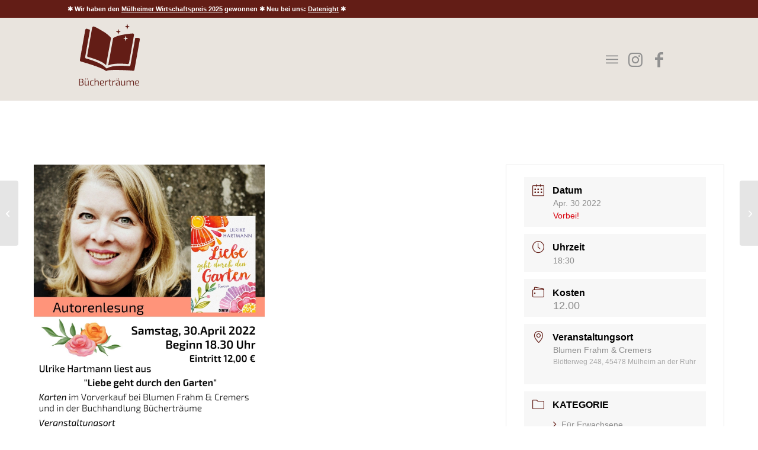

--- FILE ---
content_type: text/html; charset=UTF-8
request_url: https://www.buechertraeume.de/events/autorenlesung-ulrike-hartmann-896/
body_size: 25966
content:
<!DOCTYPE html>
<html lang="de" prefix="og: https://ogp.me/ns#" class="html_stretched responsive av-preloader-disabled  html_header_top html_logo_left html_main_nav_header html_menu_right html_custom html_header_sticky html_header_shrinking html_header_topbar_active html_mobile_menu_tablet html_header_searchicon html_content_align_center html_header_unstick_top_disabled html_header_stretch_disabled html_minimal_header html_elegant-blog html_av-submenu-hidden html_av-submenu-display-click html_av-overlay-side html_av-overlay-side-minimal html_av-submenu-clone html_entry_id_2440 av-cookies-no-cookie-consent av-no-preview av-default-lightbox html_text_menu_active av-mobile-menu-switch-default">
<head>
<meta charset="UTF-8" />
<meta name="robots" content="index, follow" />


<!-- mobile setting -->
<meta name="viewport" content="width=device-width, initial-scale=1">

<!-- Scripts/CSS and wp_head hook -->
<script src="https://cloud.ccm19.de/app.js?apiKey=6348f96d30d877d073953182d3ff712f12f3a7f2d9054031&amp;domain=6866613a7c1ed529370664e2" referrerpolicy="origin"></script>

<!-- Suchmaschinen-Optimierung durch Rank Math PRO - https://rankmath.com/ -->
<title>Autorinnenlesung mit Ulrike Hartmann - Bücherträume</title>
<meta name="description" content="Die Autorin Ulrike Hartmann liest aus ihrem Buch &quot;Liebe geht durch den Garten&quot;. Die Lesung findet bei Blumen Frahm &amp; Cremers in Mülheim Speldorf in"/>
<meta name="robots" content="index, follow, max-snippet:-1, max-video-preview:-1, max-image-preview:large"/>
<link rel="canonical" href="https://www.buechertraeume.de/events/autorenlesung-ulrike-hartmann-896/" />
<meta property="og:locale" content="de_DE" />
<meta property="og:type" content="article" />
<meta property="og:title" content="Autorinnenlesung mit Ulrike Hartmann - Bücherträume" />
<meta property="og:description" content="Die Autorin Ulrike Hartmann liest aus ihrem Buch &quot;Liebe geht durch den Garten&quot;. Die Lesung findet bei Blumen Frahm &amp; Cremers in Mülheim Speldorf in" />
<meta property="og:url" content="https://www.buechertraeume.de/events/autorenlesung-ulrike-hartmann-896/" />
<meta property="og:site_name" content="Bücherträume" />
<meta property="og:updated_time" content="2022-03-30T10:35:00+02:00" />
<meta property="og:image" content="https://www.buechertraeume.de/wp-content/uploads/2022/03/Ulrike-Hartmann-728x1030.jpg" />
<meta property="og:image:secure_url" content="https://www.buechertraeume.de/wp-content/uploads/2022/03/Ulrike-Hartmann-728x1030.jpg" />
<meta property="og:image:width" content="728" />
<meta property="og:image:height" content="1030" />
<meta property="og:image:alt" content="Autorinnenlesung mit Ulrike Hartmann" />
<meta property="og:image:type" content="image/jpeg" />
<meta name="twitter:card" content="summary_large_image" />
<meta name="twitter:title" content="Autorinnenlesung mit Ulrike Hartmann - Bücherträume" />
<meta name="twitter:description" content="Die Autorin Ulrike Hartmann liest aus ihrem Buch &quot;Liebe geht durch den Garten&quot;. Die Lesung findet bei Blumen Frahm &amp; Cremers in Mülheim Speldorf in" />
<meta name="twitter:image" content="https://www.buechertraeume.de/wp-content/uploads/2022/03/Ulrike-Hartmann-728x1030.jpg" />
<!-- /Rank Math WordPress SEO Plugin -->

<link rel="alternate" type="application/rss+xml" title="Bücherträume &raquo; Feed" href="https://www.buechertraeume.de/feed/" />
<link rel="alternate" type="application/rss+xml" title="Bücherträume &raquo; Kommentar-Feed" href="https://www.buechertraeume.de/comments/feed/" />
<link rel="alternate" title="oEmbed (JSON)" type="application/json+oembed" href="https://www.buechertraeume.de/wp-json/oembed/1.0/embed?url=https%3A%2F%2Fwww.buechertraeume.de%2Fevents%2Fautorenlesung-ulrike-hartmann-896%2F" />
<link rel="alternate" title="oEmbed (XML)" type="text/xml+oembed" href="https://www.buechertraeume.de/wp-json/oembed/1.0/embed?url=https%3A%2F%2Fwww.buechertraeume.de%2Fevents%2Fautorenlesung-ulrike-hartmann-896%2F&#038;format=xml" />
<style id='wp-img-auto-sizes-contain-inline-css' type='text/css'>
img:is([sizes=auto i],[sizes^="auto," i]){contain-intrinsic-size:3000px 1500px}
/*# sourceURL=wp-img-auto-sizes-contain-inline-css */
</style>
<link rel='stylesheet' id='mec-select2-style-css' href='https://www.buechertraeume.de/wp-content/plugins/modern-events-calendar-lite/assets/packages/select2/select2.min.css?ver=6.4.5' type='text/css' media='all' />
<link rel='stylesheet' id='mec-font-icons-css' href='https://www.buechertraeume.de/wp-content/plugins/modern-events-calendar-lite/assets/css/iconfonts.css?ver=6.9' type='text/css' media='all' />
<link rel='stylesheet' id='mec-frontend-style-css' href='https://www.buechertraeume.de/wp-content/plugins/modern-events-calendar-lite/assets/css/frontend.min.css?ver=6.4.5' type='text/css' media='all' />
<link rel='stylesheet' id='mec-tooltip-style-css' href='https://www.buechertraeume.de/wp-content/plugins/modern-events-calendar-lite/assets/packages/tooltip/tooltip.css?ver=6.9' type='text/css' media='all' />
<link rel='stylesheet' id='mec-tooltip-shadow-style-css' href='https://www.buechertraeume.de/wp-content/plugins/modern-events-calendar-lite/assets/packages/tooltip/tooltipster-sideTip-shadow.min.css?ver=6.9' type='text/css' media='all' />
<link rel='stylesheet' id='featherlight-css' href='https://www.buechertraeume.de/wp-content/plugins/modern-events-calendar-lite/assets/packages/featherlight/featherlight.css?ver=6.9' type='text/css' media='all' />
<link rel='stylesheet' id='mec-lity-style-css' href='https://www.buechertraeume.de/wp-content/plugins/modern-events-calendar-lite/assets/packages/lity/lity.min.css?ver=6.9' type='text/css' media='all' />
<link rel='stylesheet' id='mec-general-calendar-style-css' href='https://www.buechertraeume.de/wp-content/plugins/modern-events-calendar-lite/assets/css/mec-general-calendar.css?ver=6.9' type='text/css' media='all' />
<style id='wp-emoji-styles-inline-css' type='text/css'>

	img.wp-smiley, img.emoji {
		display: inline !important;
		border: none !important;
		box-shadow: none !important;
		height: 1em !important;
		width: 1em !important;
		margin: 0 0.07em !important;
		vertical-align: -0.1em !important;
		background: none !important;
		padding: 0 !important;
	}
/*# sourceURL=wp-emoji-styles-inline-css */
</style>
<style id='wp-block-library-inline-css' type='text/css'>
:root{--wp-block-synced-color:#7a00df;--wp-block-synced-color--rgb:122,0,223;--wp-bound-block-color:var(--wp-block-synced-color);--wp-editor-canvas-background:#ddd;--wp-admin-theme-color:#007cba;--wp-admin-theme-color--rgb:0,124,186;--wp-admin-theme-color-darker-10:#006ba1;--wp-admin-theme-color-darker-10--rgb:0,107,160.5;--wp-admin-theme-color-darker-20:#005a87;--wp-admin-theme-color-darker-20--rgb:0,90,135;--wp-admin-border-width-focus:2px}@media (min-resolution:192dpi){:root{--wp-admin-border-width-focus:1.5px}}.wp-element-button{cursor:pointer}:root .has-very-light-gray-background-color{background-color:#eee}:root .has-very-dark-gray-background-color{background-color:#313131}:root .has-very-light-gray-color{color:#eee}:root .has-very-dark-gray-color{color:#313131}:root .has-vivid-green-cyan-to-vivid-cyan-blue-gradient-background{background:linear-gradient(135deg,#00d084,#0693e3)}:root .has-purple-crush-gradient-background{background:linear-gradient(135deg,#34e2e4,#4721fb 50%,#ab1dfe)}:root .has-hazy-dawn-gradient-background{background:linear-gradient(135deg,#faaca8,#dad0ec)}:root .has-subdued-olive-gradient-background{background:linear-gradient(135deg,#fafae1,#67a671)}:root .has-atomic-cream-gradient-background{background:linear-gradient(135deg,#fdd79a,#004a59)}:root .has-nightshade-gradient-background{background:linear-gradient(135deg,#330968,#31cdcf)}:root .has-midnight-gradient-background{background:linear-gradient(135deg,#020381,#2874fc)}:root{--wp--preset--font-size--normal:16px;--wp--preset--font-size--huge:42px}.has-regular-font-size{font-size:1em}.has-larger-font-size{font-size:2.625em}.has-normal-font-size{font-size:var(--wp--preset--font-size--normal)}.has-huge-font-size{font-size:var(--wp--preset--font-size--huge)}.has-text-align-center{text-align:center}.has-text-align-left{text-align:left}.has-text-align-right{text-align:right}.has-fit-text{white-space:nowrap!important}#end-resizable-editor-section{display:none}.aligncenter{clear:both}.items-justified-left{justify-content:flex-start}.items-justified-center{justify-content:center}.items-justified-right{justify-content:flex-end}.items-justified-space-between{justify-content:space-between}.screen-reader-text{border:0;clip-path:inset(50%);height:1px;margin:-1px;overflow:hidden;padding:0;position:absolute;width:1px;word-wrap:normal!important}.screen-reader-text:focus{background-color:#ddd;clip-path:none;color:#444;display:block;font-size:1em;height:auto;left:5px;line-height:normal;padding:15px 23px 14px;text-decoration:none;top:5px;width:auto;z-index:100000}html :where(.has-border-color){border-style:solid}html :where([style*=border-top-color]){border-top-style:solid}html :where([style*=border-right-color]){border-right-style:solid}html :where([style*=border-bottom-color]){border-bottom-style:solid}html :where([style*=border-left-color]){border-left-style:solid}html :where([style*=border-width]){border-style:solid}html :where([style*=border-top-width]){border-top-style:solid}html :where([style*=border-right-width]){border-right-style:solid}html :where([style*=border-bottom-width]){border-bottom-style:solid}html :where([style*=border-left-width]){border-left-style:solid}html :where(img[class*=wp-image-]){height:auto;max-width:100%}:where(figure){margin:0 0 1em}html :where(.is-position-sticky){--wp-admin--admin-bar--position-offset:var(--wp-admin--admin-bar--height,0px)}@media screen and (max-width:600px){html :where(.is-position-sticky){--wp-admin--admin-bar--position-offset:0px}}

/*# sourceURL=wp-block-library-inline-css */
</style><style id='global-styles-inline-css' type='text/css'>
:root{--wp--preset--aspect-ratio--square: 1;--wp--preset--aspect-ratio--4-3: 4/3;--wp--preset--aspect-ratio--3-4: 3/4;--wp--preset--aspect-ratio--3-2: 3/2;--wp--preset--aspect-ratio--2-3: 2/3;--wp--preset--aspect-ratio--16-9: 16/9;--wp--preset--aspect-ratio--9-16: 9/16;--wp--preset--color--black: #000000;--wp--preset--color--cyan-bluish-gray: #abb8c3;--wp--preset--color--white: #ffffff;--wp--preset--color--pale-pink: #f78da7;--wp--preset--color--vivid-red: #cf2e2e;--wp--preset--color--luminous-vivid-orange: #ff6900;--wp--preset--color--luminous-vivid-amber: #fcb900;--wp--preset--color--light-green-cyan: #7bdcb5;--wp--preset--color--vivid-green-cyan: #00d084;--wp--preset--color--pale-cyan-blue: #8ed1fc;--wp--preset--color--vivid-cyan-blue: #0693e3;--wp--preset--color--vivid-purple: #9b51e0;--wp--preset--color--metallic-red: #b02b2c;--wp--preset--color--maximum-yellow-red: #edae44;--wp--preset--color--yellow-sun: #eeee22;--wp--preset--color--palm-leaf: #83a846;--wp--preset--color--aero: #7bb0e7;--wp--preset--color--old-lavender: #745f7e;--wp--preset--color--steel-teal: #5f8789;--wp--preset--color--raspberry-pink: #d65799;--wp--preset--color--medium-turquoise: #4ecac2;--wp--preset--gradient--vivid-cyan-blue-to-vivid-purple: linear-gradient(135deg,rgb(6,147,227) 0%,rgb(155,81,224) 100%);--wp--preset--gradient--light-green-cyan-to-vivid-green-cyan: linear-gradient(135deg,rgb(122,220,180) 0%,rgb(0,208,130) 100%);--wp--preset--gradient--luminous-vivid-amber-to-luminous-vivid-orange: linear-gradient(135deg,rgb(252,185,0) 0%,rgb(255,105,0) 100%);--wp--preset--gradient--luminous-vivid-orange-to-vivid-red: linear-gradient(135deg,rgb(255,105,0) 0%,rgb(207,46,46) 100%);--wp--preset--gradient--very-light-gray-to-cyan-bluish-gray: linear-gradient(135deg,rgb(238,238,238) 0%,rgb(169,184,195) 100%);--wp--preset--gradient--cool-to-warm-spectrum: linear-gradient(135deg,rgb(74,234,220) 0%,rgb(151,120,209) 20%,rgb(207,42,186) 40%,rgb(238,44,130) 60%,rgb(251,105,98) 80%,rgb(254,248,76) 100%);--wp--preset--gradient--blush-light-purple: linear-gradient(135deg,rgb(255,206,236) 0%,rgb(152,150,240) 100%);--wp--preset--gradient--blush-bordeaux: linear-gradient(135deg,rgb(254,205,165) 0%,rgb(254,45,45) 50%,rgb(107,0,62) 100%);--wp--preset--gradient--luminous-dusk: linear-gradient(135deg,rgb(255,203,112) 0%,rgb(199,81,192) 50%,rgb(65,88,208) 100%);--wp--preset--gradient--pale-ocean: linear-gradient(135deg,rgb(255,245,203) 0%,rgb(182,227,212) 50%,rgb(51,167,181) 100%);--wp--preset--gradient--electric-grass: linear-gradient(135deg,rgb(202,248,128) 0%,rgb(113,206,126) 100%);--wp--preset--gradient--midnight: linear-gradient(135deg,rgb(2,3,129) 0%,rgb(40,116,252) 100%);--wp--preset--font-size--small: 1rem;--wp--preset--font-size--medium: 1.125rem;--wp--preset--font-size--large: 1.75rem;--wp--preset--font-size--x-large: clamp(1.75rem, 3vw, 2.25rem);--wp--preset--spacing--20: 0.44rem;--wp--preset--spacing--30: 0.67rem;--wp--preset--spacing--40: 1rem;--wp--preset--spacing--50: 1.5rem;--wp--preset--spacing--60: 2.25rem;--wp--preset--spacing--70: 3.38rem;--wp--preset--spacing--80: 5.06rem;--wp--preset--shadow--natural: 6px 6px 9px rgba(0, 0, 0, 0.2);--wp--preset--shadow--deep: 12px 12px 50px rgba(0, 0, 0, 0.4);--wp--preset--shadow--sharp: 6px 6px 0px rgba(0, 0, 0, 0.2);--wp--preset--shadow--outlined: 6px 6px 0px -3px rgb(255, 255, 255), 6px 6px rgb(0, 0, 0);--wp--preset--shadow--crisp: 6px 6px 0px rgb(0, 0, 0);}:root { --wp--style--global--content-size: 800px;--wp--style--global--wide-size: 1130px; }:where(body) { margin: 0; }.wp-site-blocks > .alignleft { float: left; margin-right: 2em; }.wp-site-blocks > .alignright { float: right; margin-left: 2em; }.wp-site-blocks > .aligncenter { justify-content: center; margin-left: auto; margin-right: auto; }:where(.is-layout-flex){gap: 0.5em;}:where(.is-layout-grid){gap: 0.5em;}.is-layout-flow > .alignleft{float: left;margin-inline-start: 0;margin-inline-end: 2em;}.is-layout-flow > .alignright{float: right;margin-inline-start: 2em;margin-inline-end: 0;}.is-layout-flow > .aligncenter{margin-left: auto !important;margin-right: auto !important;}.is-layout-constrained > .alignleft{float: left;margin-inline-start: 0;margin-inline-end: 2em;}.is-layout-constrained > .alignright{float: right;margin-inline-start: 2em;margin-inline-end: 0;}.is-layout-constrained > .aligncenter{margin-left: auto !important;margin-right: auto !important;}.is-layout-constrained > :where(:not(.alignleft):not(.alignright):not(.alignfull)){max-width: var(--wp--style--global--content-size);margin-left: auto !important;margin-right: auto !important;}.is-layout-constrained > .alignwide{max-width: var(--wp--style--global--wide-size);}body .is-layout-flex{display: flex;}.is-layout-flex{flex-wrap: wrap;align-items: center;}.is-layout-flex > :is(*, div){margin: 0;}body .is-layout-grid{display: grid;}.is-layout-grid > :is(*, div){margin: 0;}body{padding-top: 0px;padding-right: 0px;padding-bottom: 0px;padding-left: 0px;}a:where(:not(.wp-element-button)){text-decoration: underline;}:root :where(.wp-element-button, .wp-block-button__link){background-color: #32373c;border-width: 0;color: #fff;font-family: inherit;font-size: inherit;font-style: inherit;font-weight: inherit;letter-spacing: inherit;line-height: inherit;padding-top: calc(0.667em + 2px);padding-right: calc(1.333em + 2px);padding-bottom: calc(0.667em + 2px);padding-left: calc(1.333em + 2px);text-decoration: none;text-transform: inherit;}.has-black-color{color: var(--wp--preset--color--black) !important;}.has-cyan-bluish-gray-color{color: var(--wp--preset--color--cyan-bluish-gray) !important;}.has-white-color{color: var(--wp--preset--color--white) !important;}.has-pale-pink-color{color: var(--wp--preset--color--pale-pink) !important;}.has-vivid-red-color{color: var(--wp--preset--color--vivid-red) !important;}.has-luminous-vivid-orange-color{color: var(--wp--preset--color--luminous-vivid-orange) !important;}.has-luminous-vivid-amber-color{color: var(--wp--preset--color--luminous-vivid-amber) !important;}.has-light-green-cyan-color{color: var(--wp--preset--color--light-green-cyan) !important;}.has-vivid-green-cyan-color{color: var(--wp--preset--color--vivid-green-cyan) !important;}.has-pale-cyan-blue-color{color: var(--wp--preset--color--pale-cyan-blue) !important;}.has-vivid-cyan-blue-color{color: var(--wp--preset--color--vivid-cyan-blue) !important;}.has-vivid-purple-color{color: var(--wp--preset--color--vivid-purple) !important;}.has-metallic-red-color{color: var(--wp--preset--color--metallic-red) !important;}.has-maximum-yellow-red-color{color: var(--wp--preset--color--maximum-yellow-red) !important;}.has-yellow-sun-color{color: var(--wp--preset--color--yellow-sun) !important;}.has-palm-leaf-color{color: var(--wp--preset--color--palm-leaf) !important;}.has-aero-color{color: var(--wp--preset--color--aero) !important;}.has-old-lavender-color{color: var(--wp--preset--color--old-lavender) !important;}.has-steel-teal-color{color: var(--wp--preset--color--steel-teal) !important;}.has-raspberry-pink-color{color: var(--wp--preset--color--raspberry-pink) !important;}.has-medium-turquoise-color{color: var(--wp--preset--color--medium-turquoise) !important;}.has-black-background-color{background-color: var(--wp--preset--color--black) !important;}.has-cyan-bluish-gray-background-color{background-color: var(--wp--preset--color--cyan-bluish-gray) !important;}.has-white-background-color{background-color: var(--wp--preset--color--white) !important;}.has-pale-pink-background-color{background-color: var(--wp--preset--color--pale-pink) !important;}.has-vivid-red-background-color{background-color: var(--wp--preset--color--vivid-red) !important;}.has-luminous-vivid-orange-background-color{background-color: var(--wp--preset--color--luminous-vivid-orange) !important;}.has-luminous-vivid-amber-background-color{background-color: var(--wp--preset--color--luminous-vivid-amber) !important;}.has-light-green-cyan-background-color{background-color: var(--wp--preset--color--light-green-cyan) !important;}.has-vivid-green-cyan-background-color{background-color: var(--wp--preset--color--vivid-green-cyan) !important;}.has-pale-cyan-blue-background-color{background-color: var(--wp--preset--color--pale-cyan-blue) !important;}.has-vivid-cyan-blue-background-color{background-color: var(--wp--preset--color--vivid-cyan-blue) !important;}.has-vivid-purple-background-color{background-color: var(--wp--preset--color--vivid-purple) !important;}.has-metallic-red-background-color{background-color: var(--wp--preset--color--metallic-red) !important;}.has-maximum-yellow-red-background-color{background-color: var(--wp--preset--color--maximum-yellow-red) !important;}.has-yellow-sun-background-color{background-color: var(--wp--preset--color--yellow-sun) !important;}.has-palm-leaf-background-color{background-color: var(--wp--preset--color--palm-leaf) !important;}.has-aero-background-color{background-color: var(--wp--preset--color--aero) !important;}.has-old-lavender-background-color{background-color: var(--wp--preset--color--old-lavender) !important;}.has-steel-teal-background-color{background-color: var(--wp--preset--color--steel-teal) !important;}.has-raspberry-pink-background-color{background-color: var(--wp--preset--color--raspberry-pink) !important;}.has-medium-turquoise-background-color{background-color: var(--wp--preset--color--medium-turquoise) !important;}.has-black-border-color{border-color: var(--wp--preset--color--black) !important;}.has-cyan-bluish-gray-border-color{border-color: var(--wp--preset--color--cyan-bluish-gray) !important;}.has-white-border-color{border-color: var(--wp--preset--color--white) !important;}.has-pale-pink-border-color{border-color: var(--wp--preset--color--pale-pink) !important;}.has-vivid-red-border-color{border-color: var(--wp--preset--color--vivid-red) !important;}.has-luminous-vivid-orange-border-color{border-color: var(--wp--preset--color--luminous-vivid-orange) !important;}.has-luminous-vivid-amber-border-color{border-color: var(--wp--preset--color--luminous-vivid-amber) !important;}.has-light-green-cyan-border-color{border-color: var(--wp--preset--color--light-green-cyan) !important;}.has-vivid-green-cyan-border-color{border-color: var(--wp--preset--color--vivid-green-cyan) !important;}.has-pale-cyan-blue-border-color{border-color: var(--wp--preset--color--pale-cyan-blue) !important;}.has-vivid-cyan-blue-border-color{border-color: var(--wp--preset--color--vivid-cyan-blue) !important;}.has-vivid-purple-border-color{border-color: var(--wp--preset--color--vivid-purple) !important;}.has-metallic-red-border-color{border-color: var(--wp--preset--color--metallic-red) !important;}.has-maximum-yellow-red-border-color{border-color: var(--wp--preset--color--maximum-yellow-red) !important;}.has-yellow-sun-border-color{border-color: var(--wp--preset--color--yellow-sun) !important;}.has-palm-leaf-border-color{border-color: var(--wp--preset--color--palm-leaf) !important;}.has-aero-border-color{border-color: var(--wp--preset--color--aero) !important;}.has-old-lavender-border-color{border-color: var(--wp--preset--color--old-lavender) !important;}.has-steel-teal-border-color{border-color: var(--wp--preset--color--steel-teal) !important;}.has-raspberry-pink-border-color{border-color: var(--wp--preset--color--raspberry-pink) !important;}.has-medium-turquoise-border-color{border-color: var(--wp--preset--color--medium-turquoise) !important;}.has-vivid-cyan-blue-to-vivid-purple-gradient-background{background: var(--wp--preset--gradient--vivid-cyan-blue-to-vivid-purple) !important;}.has-light-green-cyan-to-vivid-green-cyan-gradient-background{background: var(--wp--preset--gradient--light-green-cyan-to-vivid-green-cyan) !important;}.has-luminous-vivid-amber-to-luminous-vivid-orange-gradient-background{background: var(--wp--preset--gradient--luminous-vivid-amber-to-luminous-vivid-orange) !important;}.has-luminous-vivid-orange-to-vivid-red-gradient-background{background: var(--wp--preset--gradient--luminous-vivid-orange-to-vivid-red) !important;}.has-very-light-gray-to-cyan-bluish-gray-gradient-background{background: var(--wp--preset--gradient--very-light-gray-to-cyan-bluish-gray) !important;}.has-cool-to-warm-spectrum-gradient-background{background: var(--wp--preset--gradient--cool-to-warm-spectrum) !important;}.has-blush-light-purple-gradient-background{background: var(--wp--preset--gradient--blush-light-purple) !important;}.has-blush-bordeaux-gradient-background{background: var(--wp--preset--gradient--blush-bordeaux) !important;}.has-luminous-dusk-gradient-background{background: var(--wp--preset--gradient--luminous-dusk) !important;}.has-pale-ocean-gradient-background{background: var(--wp--preset--gradient--pale-ocean) !important;}.has-electric-grass-gradient-background{background: var(--wp--preset--gradient--electric-grass) !important;}.has-midnight-gradient-background{background: var(--wp--preset--gradient--midnight) !important;}.has-small-font-size{font-size: var(--wp--preset--font-size--small) !important;}.has-medium-font-size{font-size: var(--wp--preset--font-size--medium) !important;}.has-large-font-size{font-size: var(--wp--preset--font-size--large) !important;}.has-x-large-font-size{font-size: var(--wp--preset--font-size--x-large) !important;}
/*# sourceURL=global-styles-inline-css */
</style>

<link rel='stylesheet' id='dflip-style-css' href='https://www.buechertraeume.de/wp-content/plugins/3d-flipbook-dflip-lite/assets/css/dflip.min.css?ver=2.4.20' type='text/css' media='all' />
<link rel='stylesheet' id='avia-merged-styles-css' href='https://www.buechertraeume.de/wp-content/uploads/dynamic_avia/avia-merged-styles-5fafbc11d2feeccab35d0c5ec82c451a---6970c704234a7.css' type='text/css' media='all' />
<script type="text/javascript" src="https://www.buechertraeume.de/wp-includes/js/jquery/jquery.min.js?ver=3.7.1" id="jquery-core-js"></script>
<script type="text/javascript" src="https://www.buechertraeume.de/wp-includes/js/jquery/jquery-migrate.min.js?ver=3.4.1" id="jquery-migrate-js"></script>
<script type="text/javascript" src="https://www.buechertraeume.de/wp-content/plugins/modern-events-calendar-lite/assets/js/mec-general-calendar.js?ver=6.4.5" id="mec-general-calendar-script-js"></script>
<script type="text/javascript" id="mec-frontend-script-js-extra">
/* <![CDATA[ */
var mecdata = {"day":"Tag","days":"Tage","hour":"Stunde","hours":"Stunden","minute":"Minute","minutes":"Minuten","second":"Sekunde","seconds":"Sekunden","elementor_edit_mode":"no","recapcha_key":"","ajax_url":"https://www.buechertraeume.de/wp-admin/admin-ajax.php","fes_nonce":"230a86d107","current_year":"2026","current_month":"01","datepicker_format":"yy-mm-dd"};
//# sourceURL=mec-frontend-script-js-extra
/* ]]> */
</script>
<script type="text/javascript" src="https://www.buechertraeume.de/wp-content/plugins/modern-events-calendar-lite/assets/js/frontend.js?ver=6.4.5" id="mec-frontend-script-js"></script>
<script type="text/javascript" src="https://www.buechertraeume.de/wp-content/plugins/modern-events-calendar-lite/assets/js/events.js?ver=6.4.5" id="mec-events-script-js"></script>
<script type="text/javascript" src="https://www.buechertraeume.de/wp-content/uploads/dynamic_avia/avia-head-scripts-df7886ac2fb9574a410d05285be45af0---6970c70459269.js" id="avia-head-scripts-js"></script>
<link rel="https://api.w.org/" href="https://www.buechertraeume.de/wp-json/" /><link rel="alternate" title="JSON" type="application/json" href="https://www.buechertraeume.de/wp-json/wp/v2/mec-events/2440" /><link rel="EditURI" type="application/rsd+xml" title="RSD" href="https://www.buechertraeume.de/xmlrpc.php?rsd" />
<meta name="generator" content="WordPress 6.9" />
<link rel='shortlink' href='https://www.buechertraeume.de/?p=2440' />
<script defer src="https://load.nootiz.com/4f59ad1b-a308-442b-a3f6-c7a372c6c0dc"></script>

<link rel="icon" href="/wp-content/uploads/2021/09/Logo_Buechertraeume-muelheim-favicon.png" type="image/png">
<!--[if lt IE 9]><script src="https://www.buechertraeume.de/wp-content/themes/enfold/js/html5shiv.js"></script><![endif]--><link rel="profile" href="https://gmpg.org/xfn/11" />
<link rel="alternate" type="application/rss+xml" title="Bücherträume RSS2 Feed" href="https://www.buechertraeume.de/feed/" />
<link rel="pingback" href="https://www.buechertraeume.de/xmlrpc.php" />

<style type='text/css' media='screen'>
 #top #header_main > .container, #top #header_main > .container .main_menu  .av-main-nav > li > a, #top #header_main #menu-item-shop .cart_dropdown_link{ height:140px; line-height: 140px; }
 .html_top_nav_header .av-logo-container{ height:140px;  }
 .html_header_top.html_header_sticky #top #wrap_all #main{ padding-top:168px; } 
</style>

<!-- To speed up the rendering and to display the site as fast as possible to the user we include some styles and scripts for above the fold content inline -->
<script type="text/javascript">'use strict';var avia_is_mobile=!1;if(/Android|webOS|iPhone|iPad|iPod|BlackBerry|IEMobile|Opera Mini/i.test(navigator.userAgent)&&'ontouchstart' in document.documentElement){avia_is_mobile=!0;document.documentElement.className+=' avia_mobile '}
else{document.documentElement.className+=' avia_desktop '};document.documentElement.className+=' js_active ';(function(){var e=['-webkit-','-moz-','-ms-',''],n='',o=!1,a=!1;for(var t in e){if(e[t]+'transform' in document.documentElement.style){o=!0;n=e[t]+'transform'};if(e[t]+'perspective' in document.documentElement.style){a=!0}};if(o){document.documentElement.className+=' avia_transform '};if(a){document.documentElement.className+=' avia_transform3d '};if(typeof document.getElementsByClassName=='function'&&typeof document.documentElement.getBoundingClientRect=='function'&&avia_is_mobile==!1){if(n&&window.innerHeight>0){setTimeout(function(){var e=0,o={},a=0,t=document.getElementsByClassName('av-parallax'),i=window.pageYOffset||document.documentElement.scrollTop;for(e=0;e<t.length;e++){t[e].style.top='0px';o=t[e].getBoundingClientRect();a=Math.ceil((window.innerHeight+i-o.top)*0.3);t[e].style[n]='translate(0px, '+a+'px)';t[e].style.top='auto';t[e].className+=' enabled-parallax '}},50)}}})();</script><style type="text/css">
		@font-face {font-family: 'entypo-fontello-enfold'; font-weight: normal; font-style: normal; font-display: auto;
		src: url('https://www.buechertraeume.de/wp-content/themes/enfold/config-templatebuilder/avia-template-builder/assets/fonts/entypo-fontello-enfold/entypo-fontello-enfold.woff2') format('woff2'),
		url('https://www.buechertraeume.de/wp-content/themes/enfold/config-templatebuilder/avia-template-builder/assets/fonts/entypo-fontello-enfold/entypo-fontello-enfold.woff') format('woff'),
		url('https://www.buechertraeume.de/wp-content/themes/enfold/config-templatebuilder/avia-template-builder/assets/fonts/entypo-fontello-enfold/entypo-fontello-enfold.ttf') format('truetype'),
		url('https://www.buechertraeume.de/wp-content/themes/enfold/config-templatebuilder/avia-template-builder/assets/fonts/entypo-fontello-enfold/entypo-fontello-enfold.svg#entypo-fontello-enfold') format('svg'),
		url('https://www.buechertraeume.de/wp-content/themes/enfold/config-templatebuilder/avia-template-builder/assets/fonts/entypo-fontello-enfold/entypo-fontello-enfold.eot'),
		url('https://www.buechertraeume.de/wp-content/themes/enfold/config-templatebuilder/avia-template-builder/assets/fonts/entypo-fontello-enfold/entypo-fontello-enfold.eot?#iefix') format('embedded-opentype');
		}

		#top .avia-font-entypo-fontello-enfold, body .avia-font-entypo-fontello-enfold, html body [data-av_iconfont='entypo-fontello-enfold']:before{ font-family: 'entypo-fontello-enfold'; }
		
		@font-face {font-family: 'entypo-fontello'; font-weight: normal; font-style: normal; font-display: auto;
		src: url('https://www.buechertraeume.de/wp-content/themes/enfold/config-templatebuilder/avia-template-builder/assets/fonts/entypo-fontello/entypo-fontello.woff2') format('woff2'),
		url('https://www.buechertraeume.de/wp-content/themes/enfold/config-templatebuilder/avia-template-builder/assets/fonts/entypo-fontello/entypo-fontello.woff') format('woff'),
		url('https://www.buechertraeume.de/wp-content/themes/enfold/config-templatebuilder/avia-template-builder/assets/fonts/entypo-fontello/entypo-fontello.ttf') format('truetype'),
		url('https://www.buechertraeume.de/wp-content/themes/enfold/config-templatebuilder/avia-template-builder/assets/fonts/entypo-fontello/entypo-fontello.svg#entypo-fontello') format('svg'),
		url('https://www.buechertraeume.de/wp-content/themes/enfold/config-templatebuilder/avia-template-builder/assets/fonts/entypo-fontello/entypo-fontello.eot'),
		url('https://www.buechertraeume.de/wp-content/themes/enfold/config-templatebuilder/avia-template-builder/assets/fonts/entypo-fontello/entypo-fontello.eot?#iefix') format('embedded-opentype');
		}

		#top .avia-font-entypo-fontello, body .avia-font-entypo-fontello, html body [data-av_iconfont='entypo-fontello']:before{ font-family: 'entypo-fontello'; }
		</style><style type="text/css">.mec-fes-form #mec_bfixed_form_field_types .button:before, .mec-fes-form #mec_reg_form_field_types .button:before, .mec-fes-form #mec_bfixed_form_field_types .button, .mec-fes-form #mec_reg_form_field_types .button, .mec-fes-form #mec_meta_box_tickets_form [id^=mec_ticket_row] .mec_add_price_date_button, .mec-fes-form .mec-meta-box-fields h4, .mec-fes-form .html-active .switch-html, .mec-fes-form .tmce-active .switch-tmce, .mec-fes-form .wp-editor-tabs .wp-switch-editor:active, .mec-fes-form .mec-form-row .button:not(.wp-color-result), .mec-fes-form .mec-title span.mec-dashicons, .mec-fes-form .mec-form-row .quicktags-toolbar input.button.button-small, .mec-fes-list ul li a:hover, .mec-fes-form input[type=file], .mec-fes-form .mec-attendees-wrapper .mec-attendees-list .mec-booking-attendees-tooltip:before {color: #727272;}.mec-fes-form #mec_reg_form_field_types .button.red:before, .mec-fes-form #mec_reg_form_field_types .button.red {border-color: #ffd2dd;color: #ea6485;}.mec-fes-form #mec_reg_form_field_types .button.red:hover, .mec-fes-form #mec_reg_form_field_types .button.red:before, .mec-fes-form #mec_reg_form_field_types .button:hover, .mec-fes-form #mec_bfixed_form_field_types .button:hover:before, .mec-fes-form #mec_reg_form_field_types .button:hover:before, .mec-fes-form #mec_bfixed_form_field_types .button:hover, .mec-fes-form .mec-form-row .button:not(.wp-color-result):hover {color: #fff;}.mec-fes-form #mec_reg_form_field_types .button.red:hover, .mec-fes-form #mec_reg_form_field_types .button:hover, .mec-fes-list ul li .mec-fes-event-export a:hover, .mec-fes-list ul li .mec-fes-event-view a:hover, .mec-fes-form button[type=submit].mec-fes-sub-button, .mec-fes-form .mec-form-row .button:not(.wp-color-result):hover {background: #727272;}.mec-fes-form #mec_reg_form_field_types .button.red:hover, .mec-fes-form #mec_bfixed_form_fields input[type=checkbox]:hover, .mec-fes-form #mec_bfixed_form_fields input[type=radio]:hover, .mec-fes-form #mec_reg_form_fields input[type=checkbox]:hover, .mec-fes-form #mec_reg_form_fields input[type=radio]:hover, .mec-fes-form input[type=checkbox]:hover, .mec-fes-form input[type=radio]:hover, .mec-fes-form #mec_reg_form_field_types .button:hover, .mec-fes-form .mec-form-row .button:not(.wp-color-result):hover, .mec-fes-list ul li .mec-fes-event-export a:hover, .mec-fes-list ul li .mec-fes-event-view a:hover, .mec-fes-form input[type=file], .mec-fes-form .mec-attendees-wrapper .mec-attendees-list .w-clearfix:first-child {border-color: #727272;}.mec-fes-form button[type=submit].mec-fes-sub-button {box-shadow: 0 2px 8px -4px #727272;}.mec-fes-form button[type=submit].mec-fes-sub-button:hover {box-shadow: 0 2px 12px -2px #727272;}.mec-fes-form, .mec-fes-list, .mec-fes-form .html-active .switch-html, .mec-fes-form .tmce-active .switch-tmce, .mec-fes-form .wp-editor-tabs .wp-switch-editor:active, .mec-fes-form .mec-attendees-wrapper .mec-attendees-list .w-clearfix {background: rgba(114, 114, 114, 0.12);}.mec-fes-form .mec-meta-box-fields h4, .mec-fes-form .quicktags-toolbar, .mec-fes-form div.mce-toolbar-grp {background: rgba(114, 114, 114, 0.23);}.mec-fes-form ul#mec_bfixed_form_fields li, .mec-fes-form ul#mec_reg_form_fields li, .mec-fes-form ul#mec_bfixed_form_fields li, .mec-fes-form ul#mec_reg_form_fields li {background: rgba(114, 114, 114, 0.03);}.mec-fes-form .mce-toolbar .mce-btn-group .mce-btn.mce-listbox, .mec-fes-form ul#mec_bfixed_form_fields li, .mec-fes-form ul#mec_reg_form_fields li, .mec-fes-form ul#mec_bfixed_form_fields li, .mec-fes-form ul#mec_reg_form_fields li, .mec-fes-form #mec_bfixed_form_fields input[type=checkbox], .mec-fes-form #mec_bfixed_form_fields input[type=radio], .mec-fes-form #mec_reg_form_fields input[type=checkbox], .mec-fes-form #mec_reg_form_fields input[type=radio], .mec-fes-form input[type=checkbox], .mec-fes-form input[type=radio], .mec-fes-form #mec-event-data input[type=date], .mec-fes-form input[type=email], .mec-fes-form input[type=number], .mec-fes-form input[type=password], .mec-fes-form input[type=tel], .mec-fes-form input[type=text], .mec-fes-form input[type=url], .mec-fes-form select, .mec-fes-form textarea, .mec-fes-list ul li, .mec-fes-form .quicktags-toolbar, .mec-fes-form div.mce-toolbar-grp, .mec-fes-form .mce-tinymce.mce-container.mce-panel, .mec-fes-form #mec_meta_box_tickets_form [id^=mec_ticket_row] .mec_add_price_date_button, .mec-fes-form #mec_bfixed_form_field_types .button, .mec-fes-form #mec_reg_form_field_types .button, .mec-fes-form .mec-meta-box-fields, .mec-fes-form .wp-editor-tabs .wp-switch-editor, .mec-fes-form .mec-form-row .button:not(.wp-color-result) {border-color: rgba(114, 114, 114, 0.3);}.mec-fes-form #mec-event-data input[type=date], .mec-fes-form input[type=email], .mec-fes-form input[type=number], .mec-fes-form input[type=password], .mec-fes-form input[type=tel], .mec-fes-form input[type=text], .mec-fes-form input[type=url], .mec-fes-form select, .mec-fes-form textarea {box-shadow: 0 2px 5px rgb(114 114 114 / 7%) inset;}.mec-fes-list ul li, .mec-fes-form .mec-form-row .button:not(.wp-color-result) {box-shadow: 0 2px 6px -4px rgba(114, 114, 114, 0.2);}.mec-fes-form #mec_bfixed_form_field_types .button, .mec-fes-form #mec_reg_form_field_types .button, .mec-fes-form .mec-meta-box-fields {box-shadow: 0 2px 6px -3px rgba(114, 114, 114, 0.2);}.mec-fes-form #mec_meta_box_tickets_form [id^=mec_ticket_row] .mec_add_price_date_button, .mec-fes-form .mce-tinymce.mce-container.mce-panel, .mec-fes-form .mec-form-row .button:not(.wp-color-result):hover {box-shadow: 0 2px 6px -3px #727272;}.mec-fes-form .quicktags-toolbar, .mec-fes-form div.mce-toolbar-grp {box-shadow: 0 1px 0 1px rgba(114, 114, 114, 0.2);}.mec-fes-form #mec_bfixed_form_fields input[type=checkbox], .mec-fes-form #mec_bfixed_form_fields input[type=radio], .mec-fes-form #mec_reg_form_fields input[type=checkbox], .mec-fes-form #mec_reg_form_fields input[type=radio], .mec-fes-form input[type=checkbox], .mec-fes-form input[type=radio] {box-shadow: 0 1px 3px -1px rgba(114, 114, 114, 0.2);}.mec-fes-form #mec_bfixed_form_fields input[type=checkbox]:checked, .mec-fes-form #mec_bfixed_form_fields input[type=radio]:checked, .mec-fes-form #mec_reg_form_fields input[type=checkbox]:checked, .mec-fes-form #mec_reg_form_fields input[type=radio]:checked, .mec-fes-form .mec-form-row input[type=checkbox]:checked, .mec-fes-form .mec-form-row input[type=radio]:checked {box-shadow: 0 1px 6px -2px #727272;border-color: #727272;background: #727272 !important;}.mec-fes-form .mec-available-color-row span.color-selected {box-shadow: 0 0 0 2px #727272, 0 2px 8px -1px #727272;}</style>

<!--
Debugging Info for Theme support: 

Theme: Enfold
Version: 7.1.3
Installed: enfold
AviaFramework Version: 5.6
AviaBuilder Version: 6.0
aviaElementManager Version: 1.0.1
- - - - - - - - - - -
ChildTheme: Enfold Child
ChildTheme Version: 1.0
ChildTheme Installed: enfold

- - - - - - - - - - -
ML:1024-PU:121-PLA:20
WP:6.9
Compress: CSS:all theme files - JS:all theme files
Updates: enabled - token has changed and not verified
PLAu:18
-->
</head>

<body id="top" class="wp-singular mec-events-template-default single single-mec-events postid-2440 wp-theme-enfold wp-child-theme-enfold-child stretched no_sidebar_border rtl_columns av-curtain-numeric cabin open_sans  post-type-mec-events mec_category-fuer-erwachsene mec_category-highlight mec_location-blumen-frahm-cremers avia-responsive-images-support" itemscope="itemscope" itemtype="https://schema.org/WebPage" >

	
	<div id='wrap_all'>

	
<header id='header' class='all_colors header_color light_bg_color  av_header_top av_logo_left av_main_nav_header av_menu_right av_custom av_header_sticky av_header_shrinking av_header_stretch_disabled av_mobile_menu_tablet av_header_searchicon av_header_unstick_top_disabled av_seperator_small_border av_minimal_header av_bottom_nav_disabled ' aria-label="Header" data-av_shrink_factor='50' role="banner" itemscope="itemscope" itemtype="https://schema.org/WPHeader" >

		<div id='header_meta' class='container_wrap container_wrap_meta  av_icon_active_main av_phone_active_left av_extra_header_active av_entry_id_2440'>

			      <div class='container'>
			      <div class='phone-info '><div>✱ Wir haben den <a href="https://www.buechertraeume.de/muelheimer-wirtschaftspreis-2025-wir-haben-gewonnen/">Mülheimer Wirtschaftspreis 2025</a> gewonnen ✱ Neu bei uns: <a href="https://www.buechertraeume.de/datenight/">Datenight</a> ✱</div></div>			      </div>
		</div>

		<div  id='header_main' class='container_wrap container_wrap_logo'>

        <div class='container av-logo-container'><div class='inner-container'><span class='logo avia-svg-logo'><a href='https://www.buechertraeume.de/' class='av-contains-svg' aria-label='Bücherträume' ><svg version="1.1" id="Ebene_1" xmlns="http://www.w3.org/2000/svg" xmlns:xlink="http://www.w3.org/1999/xlink" x="0px" y="0px"
	 viewBox="0 0 1000 1000" style="enable-background:new 0 0 1000 1000;" xml:space="preserve" preserveAspectRatio="xMinYMid meet">
<style type="text/css">
	.st0{fill:#631D16;}
</style>
<g>
	<path class="st0" d="M139.9,817.9v-82.2h29.7c7.1,0,12.4,1.8,15.9,5.2s5.3,8.8,5.3,15.9c0,3.4-0.5,6.4-1.6,8.9
		c-1,2.5-2.4,4.6-4.2,6.2c-1.8,1.6-3.7,2.7-5.9,3.3c1.5,0.4,3.1,1,4.8,1.8c1.7,0.9,3.3,2.1,4.8,3.6s2.7,3.5,3.6,5.9
		c0.9,2.4,1.4,5.2,1.4,8.5c0,5.8-0.9,10.4-2.8,13.7s-4.5,5.7-7.9,7c-3.4,1.4-7.5,2.1-12.3,2.1L139.9,817.9L139.9,817.9z
		 M148.8,772.1h21.3c3.5,0,6.4-1.3,8.6-3.8c2.3-2.5,3.4-6,3.5-10.3c0.1-5.3-1-9-3.4-11.1s-5.5-3.2-9.3-3.2h-20.8L148.8,772.1
		L148.8,772.1z M148.8,810h21.7c3,0,5.6-0.5,7.8-1.4c2.2-0.9,3.9-2.6,5.1-4.9c1.2-2.3,1.8-5.7,1.8-10c0-3-0.6-5.7-1.9-7.8
		c-1.3-2.2-3.1-3.8-5.3-5c-2.2-1.2-4.7-1.7-7.5-1.7h-21.7L148.8,810L148.8,810z"/>
	<path class="st0" d="M224.9,818.6c-5.7,0-10.1-1.5-13.2-4.5s-4.6-7.6-4.6-13.8v-42h8.8V798c0,5,1.1,8.4,3.4,10.1
		c2.3,1.8,5.4,2.6,9.6,2.6c3.5,0,6.7-0.5,9.6-1.5c2.9-1,5.9-2.4,8.9-4.2v-46.8h8.8v59.6h-6.9l-1.9-6.6c-3.1,1.9-6.5,3.6-10.3,5.1
		C233.1,817.8,229.1,818.6,224.9,818.6z M217.5,745c-1.2,0-1.8-0.6-1.8-1.8v-8.7c0-1.2,0.6-1.8,1.8-1.8h4c0.6,0,1,0.2,1.3,0.5
		s0.4,0.8,0.4,1.3v8.7c0,1.2-0.6,1.8-1.8,1.8L217.5,745L217.5,745z M239.3,745c-1.2,0-1.8-0.6-1.8-1.8v-8.7c0-1.2,0.6-1.8,1.8-1.8h4
		c0.6,0,1,0.2,1.3,0.5s0.4,0.8,0.4,1.3v8.7c0,1.2-0.6,1.8-1.8,1.8L239.3,745L239.3,745z"/>
	<path class="st0" d="M294.4,818.6c-3.4,0-6.5-0.5-9.4-1.3s-5.4-2.5-7.6-4.7s-3.8-5.3-5-9.3c-1.2-3.9-1.8-9-1.8-15.1
		c0-6.2,0.6-11.3,1.7-15.2c1.1-4,2.7-7.1,4.8-9.3s4.6-3.8,7.6-4.7s6.3-1.3,9.9-1.3c3,0,6.2,0.1,9.7,0.4s6.9,0.7,10,1.2v5.2H297
		c-3.8,0-7,0.6-9.6,1.9c-2.6,1.3-4.6,3.6-5.9,7.1c-1.3,3.5-2,8.5-2,15c0,6.3,0.7,11.2,2.1,14.5c1.4,3.3,3.4,5.6,6,6.9
		c2.6,1.2,5.8,1.8,9.5,1.8h18.2v5.1c-1.7,0.3-3.7,0.6-6,0.9c-2.3,0.3-4.7,0.5-7.2,0.7C299.6,818.5,297,818.6,294.4,818.6z"/>
	<path class="st0" d="M327.5,817.9v-85.2h8.8v32.2c2.8-2,6-3.8,9.9-5.3c3.8-1.5,7.8-2.3,12-2.3s7.6,0.9,10.3,2.7s4.7,4.2,6,7.3
		s2,6.4,2,10.2v40.5h-8.8v-39.6c0-2.5-0.5-4.8-1.5-6.7s-2.4-3.5-4.3-4.6s-4.1-1.7-6.7-1.7c-2.5,0-4.7,0.2-6.8,0.7s-4.1,1.2-6,2
		c-1.9,0.9-4,1.9-6,3.1v46.8L327.5,817.9L327.5,817.9z"/>
	<path class="st0" d="M415.9,818.6c-6.2,0-11.2-0.9-14.8-2.8s-6.2-5-7.8-9.5S391,795.7,391,788c0-7.9,0.8-14,2.4-18.5
		s4.2-7.5,7.9-9.3c3.6-1.8,8.6-2.7,14.7-2.7c5.3,0,9.6,0.6,12.9,1.8c3.3,1.2,5.8,3.2,7.4,6.1c1.6,2.9,2.4,6.8,2.4,11.9
		c0,3.5-0.7,6.3-2.1,8.4s-3.4,3.7-5.9,4.6s-5.6,1.4-9.1,1.4h-21.8c0.1,4.8,0.6,8.7,1.6,11.7c1,2.9,2.7,5.1,5.3,6.4
		c2.6,1.3,6.4,2,11.3,2h19.2v5.4c-3.4,0.5-6.8,0.8-10,1.1C423.9,818.4,420.2,818.6,415.9,818.6z M399.7,785.9h21.2
		c3.4,0,5.8-0.6,7.4-1.8c1.6-1.2,2.4-3.4,2.4-6.6c0-3.4-0.5-6.1-1.5-8s-2.6-3.2-4.7-4s-5-1.2-8.5-1.2c-4.2,0-7.4,0.6-9.8,1.8
		c-2.4,1.2-4.1,3.4-5,6.5C400.2,775.7,399.7,780.1,399.7,785.9z"/>
	<path class="st0" d="M453.5,817.9v-59.6h6.7l2.1,10.4c2.7-3.2,5.7-5.8,9-7.9c3.3-2.1,7.1-3.1,11.5-3.1c1,0,2,0,3,0.1
		c0.9,0.1,1.8,0.2,2.6,0.5v9c-1-0.2-2-0.3-3.1-0.4s-2.2-0.2-3.4-0.2c-2.8,0-5.2,0.3-7.4,1s-4.2,1.7-6.1,3c-1.9,1.3-4,3-6,4.9v42.3
		L453.5,817.9L453.5,817.9z"/>
	<path class="st0" d="M520.4,817.9c-3.9,0-7.1-0.6-9.6-1.9c-2.5-1.3-4.4-3.3-5.6-6.1c-1.2-2.8-1.8-6.6-1.7-11.3l0.3-33h-9.5v-5.7
		l9.6-1.6l1.5-16.6h6.8v16.6h17.2v7.3h-17.2v33c0,2.6,0.3,4.7,0.8,6.2s1.3,2.8,2.2,3.6s1.9,1.4,3,1.7c1,0.3,2,0.5,3,0.6l7.3,0.7v6.5
		L520.4,817.9L520.4,817.9z"/>
	<path class="st0" d="M541.6,817.9v-59.6h6.7l2.1,10.4c2.7-3.2,5.7-5.8,9-7.9c3.3-2.1,7.1-3.1,11.5-3.1c1,0,2,0,3,0.1
		c0.9,0.1,1.8,0.2,2.6,0.5v9c-1-0.2-2-0.3-3.1-0.4s-2.2-0.2-3.3-0.2c-2.8,0-5.2,0.3-7.4,1s-4.2,1.7-6.1,3c-1.9,1.3-4,3-6,4.9v42.3
		L541.6,817.9L541.6,817.9z"/>
	<path class="st0" d="M597,818.6c-4.4,0-8-1.3-10.8-3.9c-2.8-2.6-4.2-6.3-4.2-11v-4.2c0-4.7,1.5-8.5,4.6-11.4s7.8-4.3,14-4.3h20.2
		v-7.4c0-2.5-0.4-4.6-1.3-6.3c-0.9-1.8-2.4-3.1-4.6-4.1c-2.2-1-5.4-1.5-9.5-1.5h-18.5v-5.2c2.6-0.5,5.6-0.9,9.1-1.2
		c3.5-0.4,7.5-0.6,12.2-0.6c4.8-0.1,8.9,0.5,12.1,1.8c3.2,1.3,5.6,3.3,7.1,6c1.5,2.7,2.3,6.3,2.3,10.7v42.1h-6.8l-1.7-6.8
		c-0.3,0.3-1.2,0.8-2.7,1.6c-1.5,0.8-3.5,1.6-5.8,2.5c-2.3,0.9-4.9,1.7-7.6,2.4C602.3,818.2,599.6,818.6,597,818.6z M600.7,812
		c1.3,0.1,2.9-0.1,4.6-0.5c1.7-0.4,3.5-0.8,5.2-1.3c1.8-0.5,3.4-1,5-1.5c1.5-0.5,2.8-1,3.7-1.3c1-0.4,1.5-0.6,1.6-0.6v-18.8
		l-18.2,0.8c-4.2,0.2-7.3,1.2-9.1,3.1c-1.8,1.9-2.7,4.4-2.7,7.5v2.7c0,2.4,0.5,4.3,1.5,5.8c1,1.5,2.3,2.5,3.8,3.1
		C597.6,811.6,599.2,811.9,600.7,812z M594,745c-1.2,0-1.8-0.6-1.8-1.8v-8.7c0-1.2,0.6-1.8,1.8-1.8h4c0.6,0,1,0.2,1.3,0.5
		c0.3,0.3,0.5,0.8,0.5,1.3v8.7c0,1.2-0.6,1.8-1.8,1.8L594,745L594,745z M615.8,745c-1.2,0-1.8-0.6-1.8-1.8v-8.7
		c0-1.2,0.6-1.8,1.8-1.8h4c0.6,0,1,0.2,1.3,0.5c0.3,0.3,0.5,0.8,0.5,1.3v8.7c0,1.2-0.6,1.8-1.8,1.8L615.8,745L615.8,745z"/>
	<path class="st0" d="M664,818.6c-5.7,0-10.1-1.5-13.2-4.5c-3.1-3-4.6-7.6-4.6-13.8v-42h8.8V798c0,5,1.1,8.4,3.4,10.1
		c2.3,1.8,5.5,2.6,9.5,2.6c3.5,0,6.7-0.5,9.6-1.5c2.9-1,5.9-2.4,8.9-4.2v-46.8h8.8v59.6h-6.9l-1.9-6.6c-3,1.9-6.5,3.6-10.3,5.1
		C672.3,817.8,668.3,818.6,664,818.6z"/>
	<path class="st0" d="M711.9,817.9v-59.6h6.9l1.9,6.6c3-2.1,6.3-3.9,10-5.4s7.8-2.2,12.3-2.2c3.7,0,6.9,0.8,9.5,2.5
		c2.6,1.7,4.6,3.8,6,6.3c1.9-1.3,4.1-2.7,6.8-4c2.6-1.3,5.5-2.5,8.5-3.4c3-0.9,5.9-1.4,8.8-1.4c4.3,0,7.8,0.9,10.6,2.7
		c2.8,1.8,4.8,4.3,6.1,7.4c1.3,3.1,2,6.5,2,10.3v40.2h-8.8v-39.5c0-2.5-0.5-4.8-1.5-6.8c-1-2-2.4-3.5-4.3-4.6
		c-1.9-1.1-4.1-1.7-6.8-1.7c-3.3,0-6.8,0.6-10.3,1.9s-6.7,2.8-9.7,4.6c0.4,1.1,0.7,2.2,0.8,3.3c0.2,1.1,0.3,2.2,0.3,3.4v39.4h-8.8
		v-39.5c0-2.5-0.5-4.8-1.5-6.8c-1-2-2.4-3.5-4.2-4.6c-1.8-1.1-4.1-1.7-6.8-1.7c-2.5,0-4.8,0.2-6.9,0.7s-4.1,1.2-6,2
		c-1.9,0.9-3.9,1.9-6,3.1v46.8L711.9,817.9L711.9,817.9z"/>
	<path class="st0" d="M840.6,818.6c-6.2,0-11.2-0.9-14.8-2.8c-3.6-1.9-6.2-5-7.8-9.5s-2.3-10.6-2.3-18.3c0-7.9,0.8-14,2.4-18.5
		c1.6-4.4,4.2-7.5,7.9-9.3c3.7-1.8,8.6-2.7,14.7-2.7c5.3,0,9.6,0.6,12.9,1.8c3.3,1.2,5.8,3.2,7.4,6.1c1.6,2.9,2.4,6.8,2.4,11.9
		c0,3.5-0.7,6.3-2.1,8.4s-3.3,3.7-5.9,4.6s-5.6,1.4-9.1,1.4h-21.8c0.1,4.8,0.6,8.7,1.6,11.7s2.7,5.1,5.3,6.4c2.6,1.3,6.3,2,11.3,2
		h19.2v5.4c-3.4,0.5-6.8,0.8-10,1.1C848.6,818.4,844.8,818.6,840.6,818.6z M824.4,785.9h21.2c3.3,0,5.8-0.6,7.4-1.8
		c1.6-1.2,2.4-3.4,2.4-6.6c0-3.4-0.5-6.1-1.5-8s-2.6-3.2-4.7-4s-5-1.2-8.5-1.2c-4.2,0-7.4,0.6-9.8,1.8c-2.4,1.2-4.1,3.4-5,6.5
		C824.8,775.7,824.4,780.1,824.4,785.9z"/>
</g>
<path class="st0" d="M746.6,105.5l-13.8-3.9c-3.2-0.9-5.7-3.5-6.4-6.8l-4.1-18.6c-0.2-0.7-0.8-1.2-1.5-1.2c0,0,0,0,0,0
	c-0.7,0-1.3,0.5-1.5,1.2l-4.2,18.5c-0.8,3.3-3.2,5.9-6.5,6.8l-13.9,3.8c-0.7,0.2-1.2,0.8-1.1,1.5c0,0.7,0.5,1.3,1.2,1.5l13.1,3.4
	c3.3,0.8,5.8,3.4,6.6,6.7l4.7,19.3c0.2,0.7,0.8,1.2,1.5,1.2c0,0,0,0,0,0c0.7,0,1.3-0.5,1.5-1.2l4.3-18.5c0.8-3.3,3.3-5.8,6.5-6.7
	l13.9-3.8c0.7-0.2,1.1-0.8,1.2-1.5C747.8,106.3,747.3,105.7,746.6,105.5"/>
<path class="st0" d="M638.6,166.3l-13.8-3.9c-3.2-0.9-5.7-3.5-6.4-6.8l-4.1-18.6c-0.2-0.7-0.8-1.2-1.5-1.2c0,0,0,0,0,0
	c-0.7,0-1.3,0.5-1.5,1.2l-4.2,18.5c-0.8,3.3-3.2,5.9-6.5,6.8l-13.9,3.8c-0.7,0.2-1.2,0.8-1.1,1.5c0,0.7,0.5,1.3,1.2,1.5l13.1,3.4
	c3.3,0.8,5.8,3.4,6.6,6.7l4.7,19.3c0.2,0.7,0.8,1.2,1.5,1.2c0,0,0,0,0,0c0.7,0,1.3-0.5,1.5-1.2l4.3-18.5c0.8-3.3,3.3-5.9,6.5-6.7
	l13.9-3.8c0.7-0.2,1.1-0.8,1.2-1.5C639.7,167.1,639.3,166.5,638.6,166.3"/>
<path class="st0" d="M786.1,189.4c-48.3,3.4-174.1,15.9-235.4,54.9l-60.1,330.9c61.6-30.9,191.4-21.2,234.5-17
	c8.1,0.8,15.4-5.2,17-13.7L802,208.6C803.8,198.1,796.1,188.7,786.1,189.4z M727.7,251.3l-13.9,3.8c-3.2,0.9-5.7,3.5-6.5,6.7
	l-4.3,18.5c-0.2,0.7-0.8,1.2-1.5,1.2c0,0,0,0,0,0c-0.7,0-1.3-0.5-1.5-1.2l-4.7-19.3c-0.8-3.3-3.3-5.8-6.6-6.7l-13.1-3.4
	c-0.7-0.2-1.2-0.8-1.2-1.5c0-0.7,0.5-1.3,1.1-1.5l13.9-3.8c3.3-0.9,5.8-3.5,6.5-6.8l4.2-18.5c0.2-0.7,0.8-1.2,1.5-1.2c0,0,0,0,0,0
	c0.7,0,1.3,0.5,1.5,1.2l4.1,18.6c0.7,3.3,3.2,5.9,6.4,6.8l13.8,3.9c0.7,0.2,1.1,0.8,1.1,1.5C728.8,250.5,728.3,251.1,727.7,251.3z"
	/>
<path class="st0" d="M248.8,473.3c42.2,11.1,169.3,48,216.6,98.6l59.7-328.4c-43.3-58.5-160.8-116.5-205.9-137.3
	c-9.1-4.2-19.7,1.9-21.6,12.5l-59.9,335.8C236.2,463.1,241,471.3,248.8,473.3z"/>
<path class="st0" d="M858,244c-10.1-0.5-24-1.2-40.5-1.9L759.1,570c-1.5,8.5-8.9,14.5-16.9,13.7c-46.6-4.5-195.4-15.2-260.9,24.2
	c-6.6,4-14.6,2.7-19.6-3.3C412.6,545.5,269.1,503.4,224,491.4c-7.8-2.1-12.6-10.2-11.1-18.7l58.5-327.9c-15-4.9-27.8-8.9-37.1-11.9
	c-8.9-2.8-18.2,2.8-19.9,12l-65,364.7c-1.4,7.8,3.3,15.4,10.9,17.6c53.4,15.1,250.3,72.6,297.8,110.7c4.2,3.4,9.8,4.3,14.8,2.3
	c56.3-22.2,262.1-5.6,318-0.7c8,0.7,15.1-4.8,16.5-12.7l65-364.6C874,253,867.3,244.5,858,244z"/>
</svg></a></span><nav class='main_menu' data-selectname='Wähle eine Seite'  role="navigation" itemscope="itemscope" itemtype="https://schema.org/SiteNavigationElement" ><div class="avia-menu av-main-nav-wrap av_menu_icon_beside"><ul role="menu" class="menu av-main-nav" id="avia-menu"><li role="menuitem" id="menu-item-219" class="menu-item menu-item-type-post_type menu-item-object-page menu-item-home menu-item-top-level menu-item-top-level-1"><a href="https://www.buechertraeume.de/" itemprop="url" tabindex="0"><span class="avia-bullet"></span><span class="avia-menu-text">Home</span><span class="avia-menu-fx"><span class="avia-arrow-wrap"><span class="avia-arrow"></span></span></span></a></li>
<li role="menuitem" id="menu-item-9123" class="menu-item menu-item-type-post_type menu-item-object-page menu-item-has-children menu-item-mega-parent  menu-item-top-level menu-item-top-level-2"><a href="https://www.buechertraeume.de/exklusive-veranstaltungen-in-muelheim/" itemprop="url" tabindex="0"><span class="avia-bullet"></span><span class="avia-menu-text">Erlebnisse</span><span class="avia-menu-fx"><span class="avia-arrow-wrap"><span class="avia-arrow"></span></span></span></a>
<div class='avia_mega_div avia_mega5 twelve units'>

<ul class="sub-menu">
	<li role="menuitem" id="menu-item-9946" class="menu-item menu-item-type-post_type menu-item-object-page avia_mega_menu_columns_5 three units  avia_mega_menu_columns_first"><span class='mega_menu_title heading-color av-special-font'><a href='https://www.buechertraeume.de/datenight/'>Datenight</a></span></li>
	<li role="menuitem" id="menu-item-9233" class="menu-item menu-item-type-post_type menu-item-object-page avia_mega_menu_columns_5 three units "><span class='mega_menu_title heading-color av-special-font'><a href='https://www.buechertraeume.de/einschliessen-und-geniessen/'>Einschließen und Genießen</a></span></li>
	<li role="menuitem" id="menu-item-9309" class="menu-item menu-item-type-post_type menu-item-object-page avia_mega_menu_columns_5 three units "><span class='mega_menu_title heading-color av-special-font'><a href='https://www.buechertraeume.de/exklusiver-spieleabend-muelheim/'>Exklusiver Spieleabend</a></span></li>
	<li role="menuitem" id="menu-item-9530" class="menu-item menu-item-type-post_type menu-item-object-page avia_mega_menu_columns_5 three units "><span class='mega_menu_title heading-color av-special-font'><a href='https://www.buechertraeume.de/jga-muelheim/'>Junggesell:innenabschied</a></span></li>
	<li role="menuitem" id="menu-item-9531" class="menu-item menu-item-type-post_type menu-item-object-page avia_mega_menu_columns_5 three units avia_mega_menu_columns_last"><span class='mega_menu_title heading-color av-special-font'><a href='https://www.buechertraeume.de/kreativ-workshop-muelheim/'>Privat-Workshop</a></span></li>
</ul>

</div>
</li>
<li role="menuitem" id="menu-item-769" class="menu-item menu-item-type-post_type menu-item-object-page menu-item-has-children menu-item-mega-parent  menu-item-top-level menu-item-top-level-3"><a href="https://www.buechertraeume.de/ueber-uns/" itemprop="url" tabindex="0"><span class="avia-bullet"></span><span class="avia-menu-text">Über uns</span><span class="avia-menu-fx"><span class="avia-arrow-wrap"><span class="avia-arrow"></span></span></span></a>
<div class='avia_mega_div avia_mega5 twelve units'>

<ul class="sub-menu">
	<li role="menuitem" id="menu-item-808" class="menu-item menu-item-type-post_type menu-item-object-page avia_mega_menu_columns_5 three units  avia_mega_menu_columns_first"><span class='mega_menu_title heading-color av-special-font'><a href='https://www.buechertraeume.de/aktuelles/'>Aktuelles</a></span></li>
	<li role="menuitem" id="menu-item-6164" class="menu-item menu-item-type-post_type menu-item-object-page avia_mega_menu_columns_5 three units "><span class='mega_menu_title heading-color av-special-font'><a href='https://www.buechertraeume.de/schoenste-buchhandlung-im-ruhrgebiet/'>Die Buchhandlung</a></span></li>
	<li role="menuitem" id="menu-item-6165" class="menu-item menu-item-type-post_type menu-item-object-page avia_mega_menu_columns_5 three units "><span class='mega_menu_title heading-color av-special-font'><a href='https://www.buechertraeume.de/das-team-der-buechertraeume/'>Das Team</a></span></li>
	<li role="menuitem" id="menu-item-6166" class="menu-item menu-item-type-post_type menu-item-object-page avia_mega_menu_columns_5 three units "><span class='mega_menu_title heading-color av-special-font'><a href='https://www.buechertraeume.de/kreative-geschenke-in-muelheim-kaufen/'>Die Vitrine</a></span></li>
	<li role="menuitem" id="menu-item-6167" class="menu-item menu-item-type-post_type menu-item-object-page avia_mega_menu_columns_5 three units avia_mega_menu_columns_last"><span class='mega_menu_title heading-color av-special-font'><a href='https://www.buechertraeume.de/bewirb-dich-jetzt-als-buchhaendlerin/'>Jobs</a></span></li>
</ul>

</div>
</li>
<li role="menuitem" id="menu-item-911" class="menu-item menu-item-type-post_type menu-item-object-page menu-item-has-children menu-item-mega-parent  menu-item-top-level menu-item-top-level-4"><a href="https://www.buechertraeume.de/veranstaltungen/" itemprop="url" tabindex="0"><span class="avia-bullet"></span><span class="avia-menu-text">Veranstaltungen</span><span class="avia-menu-fx"><span class="avia-arrow-wrap"><span class="avia-arrow"></span></span></span></a>
<div class='avia_mega_div avia_mega3 nine units'>

<ul class="sub-menu">
	<li role="menuitem" id="menu-item-1988" class="menu-item menu-item-type-post_type menu-item-object-page avia_mega_menu_columns_3 three units  avia_mega_menu_columns_first"><span class='mega_menu_title heading-color av-special-font'><a href='https://www.buechertraeume.de/veranstaltungen/veranstaltungen-fuer-kinder/'>Für Kinder</a></span></li>
	<li role="menuitem" id="menu-item-1987" class="menu-item menu-item-type-post_type menu-item-object-page avia_mega_menu_columns_3 three units "><span class='mega_menu_title heading-color av-special-font'><a href='https://www.buechertraeume.de/veranstaltungen/veranstaltungen-fuer-erwachsene/'>Für Erwachsene</a></span></li>
	<li role="menuitem" id="menu-item-6257" class="menu-item menu-item-type-post_type menu-item-object-page avia_mega_menu_columns_3 three units avia_mega_menu_columns_last"><span class='mega_menu_title heading-color av-special-font'><a href='https://www.buechertraeume.de/vergangene-veranstaltungen/'>Vergangene Veranstaltungen</a></span></li>
</ul>

</div>
</li>
<li role="menuitem" id="menu-item-9272" class="menu-item menu-item-type-post_type menu-item-object-page menu-item-has-children menu-item-mega-parent  menu-item-top-level menu-item-top-level-5"><a href="https://www.buechertraeume.de/angebote-in-den-buechertraeumen/" itemprop="url" tabindex="0"><span class="avia-bullet"></span><span class="avia-menu-text">Angebote</span><span class="avia-menu-fx"><span class="avia-arrow-wrap"><span class="avia-arrow"></span></span></span></a>
<div class='avia_mega_div avia_mega5 twelve units'>

<ul class="sub-menu">
	<li role="menuitem" id="menu-item-8588" class="menu-item menu-item-type-post_type menu-item-object-page avia_mega_menu_columns_5 three units  avia_mega_menu_columns_first"><span class='mega_menu_title heading-color av-special-font'><a href='https://www.buechertraeume.de/buchabo-bestellen/'>Buchabo</a></span></li>
	<li role="menuitem" id="menu-item-8893" class="menu-item menu-item-type-post_type menu-item-object-page menu-item-has-children avia_mega_menu_columns_5 three units "><span class='mega_menu_title heading-color av-special-font'><a href='https://www.buechertraeume.de/geschenkideen-in-muelheim/'>Geschenkideen</a></span>
	<ul class="sub-menu">
		<li role="menuitem" id="menu-item-10898" class="menu-item menu-item-type-post_type menu-item-object-post"><a href="https://www.buechertraeume.de/adventskalender/" itemprop="url" tabindex="0"><span class="avia-bullet"></span><span class="avia-menu-text">Adventskalender</span></a></li>
		<li role="menuitem" id="menu-item-9237" class="menu-item menu-item-type-custom menu-item-object-custom"><a href="/geschenkideen-in-muelheim/#beschaeftigungstuete" itemprop="url" tabindex="0"><span class="avia-bullet"></span><span class="avia-menu-text">Beschäftigungstüte</span></a></li>
		<li role="menuitem" id="menu-item-9236" class="menu-item menu-item-type-custom menu-item-object-custom"><a href="/geschenkideen-in-muelheim/#lesetuete" itemprop="url" tabindex="0"><span class="avia-bullet"></span><span class="avia-menu-text">Lesetüte</span></a></li>
		<li role="menuitem" id="menu-item-9238" class="menu-item menu-item-type-custom menu-item-object-custom"><a href="/geschenkideen-in-muelheim/#geburtstagskiste" itemprop="url" tabindex="0"><span class="avia-bullet"></span><span class="avia-menu-text">Geburtstagskiste</span></a></li>
		<li role="menuitem" id="menu-item-9239" class="menu-item menu-item-type-custom menu-item-object-custom"><a href="/geschenkideen-in-muelheim/#geschenkgutschein" itemprop="url" tabindex="0"><span class="avia-bullet"></span><span class="avia-menu-text">Geschenkgutschein</span></a></li>
	</ul>
</li>
	<li role="menuitem" id="menu-item-8909" class="menu-item menu-item-type-post_type menu-item-object-page avia_mega_menu_columns_5 three units "><span class='mega_menu_title heading-color av-special-font'><a href='https://www.buechertraeume.de/kooperationen-buchhandlung-muelheim/'>Kooperationen</a></span></li>
	<li role="menuitem" id="menu-item-6320" class="menu-item menu-item-type-post_type menu-item-object-page avia_mega_menu_columns_5 three units "><span class='mega_menu_title heading-color av-special-font'><a href='https://www.buechertraeume.de/kulturpass-in-muelheim-einloesen/'>Kulturpass</a></span></li>
	<li role="menuitem" id="menu-item-829" class="menu-item menu-item-type-post_type menu-item-object-page menu-item-has-children avia_mega_menu_columns_5 three units avia_mega_menu_columns_last"><span class='mega_menu_title heading-color av-special-font'><a href='https://www.buechertraeume.de/sortiment/'>Sortiment</a></span>
	<ul class="sub-menu">
		<li role="menuitem" id="menu-item-9288" class="menu-item menu-item-type-post_type menu-item-object-page"><a href="https://www.buechertraeume.de/ebooks/" itemprop="url" tabindex="0"><span class="avia-bullet"></span><span class="avia-menu-text">eBooks &#038; Hörbücher</span></a></li>
		<li role="menuitem" id="menu-item-6317" class="menu-item menu-item-type-post_type menu-item-object-page"><a href="https://www.buechertraeume.de/mangas-in-muelheim-kaufen/" itemprop="url" tabindex="0"><span class="avia-bullet"></span><span class="avia-menu-text">Mangas</span></a></li>
		<li role="menuitem" id="menu-item-9326" class="menu-item menu-item-type-post_type menu-item-object-page"><a href="https://www.buechertraeume.de/spiele-kaufen-in-muelheim/" itemprop="url" tabindex="0"><span class="avia-bullet"></span><span class="avia-menu-text">Spiele</span></a></li>
	</ul>
</li>
</ul>

</div>
</li>
<li role="menuitem" id="menu-item-849" class="menu-item menu-item-type-post_type menu-item-object-page menu-item-has-children menu-item-top-level menu-item-top-level-6"><a href="https://www.buechertraeume.de/buchtipps/" itemprop="url" tabindex="0"><span class="avia-bullet"></span><span class="avia-menu-text">Buchtipps</span><span class="avia-menu-fx"><span class="avia-arrow-wrap"><span class="avia-arrow"></span></span></span></a>


<ul class="sub-menu">
	<li role="menuitem" id="menu-item-1446" class="menu-item menu-item-type-taxonomy menu-item-object-category"><a href="https://www.buechertraeume.de/buecher/fantasy/" itemprop="url" tabindex="0"><span class="avia-bullet"></span><span class="avia-menu-text">Fantasy</span></a></li>
	<li role="menuitem" id="menu-item-1397" class="menu-item menu-item-type-taxonomy menu-item-object-category"><a href="https://www.buechertraeume.de/buecher/junge-erwachsene/" itemprop="url" tabindex="0"><span class="avia-bullet"></span><span class="avia-menu-text">Junge Erwachsene</span></a></li>
	<li role="menuitem" id="menu-item-1393" class="menu-item menu-item-type-taxonomy menu-item-object-category"><a href="https://www.buechertraeume.de/buecher/kinderbuch/" itemprop="url" tabindex="0"><span class="avia-bullet"></span><span class="avia-menu-text">Kinderbuch</span></a></li>
	<li role="menuitem" id="menu-item-1395" class="menu-item menu-item-type-taxonomy menu-item-object-category"><a href="https://www.buechertraeume.de/buecher/kochbuch/" itemprop="url" tabindex="0"><span class="avia-bullet"></span><span class="avia-menu-text">Kochbuch</span></a></li>
	<li role="menuitem" id="menu-item-1396" class="menu-item menu-item-type-taxonomy menu-item-object-category"><a href="https://www.buechertraeume.de/buecher/krimi/" itemprop="url" tabindex="0"><span class="avia-bullet"></span><span class="avia-menu-text">Krimi</span></a></li>
	<li role="menuitem" id="menu-item-1394" class="menu-item menu-item-type-taxonomy menu-item-object-category"><a href="https://www.buechertraeume.de/buecher/roman/" itemprop="url" tabindex="0"><span class="avia-bullet"></span><span class="avia-menu-text">Roman</span></a></li>
	<li role="menuitem" id="menu-item-2535" class="menu-item menu-item-type-taxonomy menu-item-object-category"><a href="https://www.buechertraeume.de/buecher/sachbuch/" itemprop="url" tabindex="0"><span class="avia-bullet"></span><span class="avia-menu-text">Sachbuch</span></a></li>
	<li role="menuitem" id="menu-item-1447" class="menu-item menu-item-type-taxonomy menu-item-object-category"><a href="https://www.buechertraeume.de/buecher/spiele/" itemprop="url" tabindex="0"><span class="avia-bullet"></span><span class="avia-menu-text">Spiele</span></a></li>
	<li role="menuitem" id="menu-item-1448" class="menu-item menu-item-type-taxonomy menu-item-object-category"><a href="https://www.buechertraeume.de/buecher/thriller/" itemprop="url" tabindex="0"><span class="avia-bullet"></span><span class="avia-menu-text">Thriller</span></a></li>
</ul>
</li>
<li role="menuitem" id="menu-item-919" class="menu-item menu-item-type-post_type menu-item-object-page menu-item-top-level menu-item-top-level-7"><a href="https://www.buechertraeume.de/blog/" itemprop="url" tabindex="0"><span class="avia-bullet"></span><span class="avia-menu-text">Blog</span><span class="avia-menu-fx"><span class="avia-arrow-wrap"><span class="avia-arrow"></span></span></span></a></li>
<li role="menuitem" id="menu-item-787" class="menu-item menu-item-type-post_type menu-item-object-page menu-item-top-level menu-item-top-level-8"><a href="https://www.buechertraeume.de/bestellen/" itemprop="url" tabindex="0"><span class="avia-bullet"></span><span class="avia-menu-text">Bestellen</span><span class="avia-menu-fx"><span class="avia-arrow-wrap"><span class="avia-arrow"></span></span></span></a></li>
<li role="menuitem" id="menu-item-848" class="menu-item menu-item-type-custom menu-item-object-custom av-menu-button av-menu-button-colored menu-item-top-level menu-item-top-level-9"><a target="_blank" href="https://buechertraeume.buchhandlung.de/shop/" itemprop="url" tabindex="0"><span class="avia-bullet"></span><span class="avia-menu-text">Shop</span><span class="avia-menu-fx"><span class="avia-arrow-wrap"><span class="avia-arrow"></span></span></span></a></li>
<li id="menu-item-search" class="noMobile menu-item menu-item-search-dropdown menu-item-avia-special" role="menuitem"><a class="avia-svg-icon avia-font-svg_entypo-fontello" aria-label="Suche" href="?s=" rel="nofollow" title="Click to open the search input field" data-avia-search-tooltip="
&lt;search&gt;
	&lt;form role=&quot;search&quot; action=&quot;https://www.buechertraeume.de/&quot; id=&quot;searchform&quot; method=&quot;get&quot; class=&quot;&quot;&gt;
		&lt;div&gt;
&lt;span class=&#039;av_searchform_search avia-svg-icon avia-font-svg_entypo-fontello&#039; data-av_svg_icon=&#039;search&#039; data-av_iconset=&#039;svg_entypo-fontello&#039;&gt;&lt;svg version=&quot;1.1&quot; xmlns=&quot;http://www.w3.org/2000/svg&quot; width=&quot;25&quot; height=&quot;32&quot; viewBox=&quot;0 0 25 32&quot; preserveAspectRatio=&quot;xMidYMid meet&quot; aria-labelledby=&#039;av-svg-title-1&#039; aria-describedby=&#039;av-svg-desc-1&#039; role=&quot;graphics-symbol&quot; aria-hidden=&quot;true&quot;&gt;
&lt;title id=&#039;av-svg-title-1&#039;&gt;Search&lt;/title&gt;
&lt;desc id=&#039;av-svg-desc-1&#039;&gt;Search&lt;/desc&gt;
&lt;path d=&quot;M24.704 24.704q0.96 1.088 0.192 1.984l-1.472 1.472q-1.152 1.024-2.176 0l-6.080-6.080q-2.368 1.344-4.992 1.344-4.096 0-7.136-3.040t-3.040-7.136 2.88-7.008 6.976-2.912 7.168 3.040 3.072 7.136q0 2.816-1.472 5.184zM3.008 13.248q0 2.816 2.176 4.992t4.992 2.176 4.832-2.016 2.016-4.896q0-2.816-2.176-4.96t-4.992-2.144-4.832 2.016-2.016 4.832z&quot;&gt;&lt;/path&gt;
&lt;/svg&gt;&lt;/span&gt;			&lt;input type=&quot;submit&quot; value=&quot;&quot; id=&quot;searchsubmit&quot; class=&quot;button&quot; title=&quot;Enter at least 3 characters to show search results in a dropdown or click to route to search result page to show all results&quot; /&gt;
			&lt;input type=&quot;search&quot; id=&quot;s&quot; name=&quot;s&quot; value=&quot;&quot; aria-label=&#039;Suche&#039; placeholder=&#039;Suche&#039; required /&gt;
		&lt;/div&gt;
	&lt;/form&gt;
&lt;/search&gt;
" data-av_svg_icon='search' data-av_iconset='svg_entypo-fontello'><svg version="1.1" xmlns="http://www.w3.org/2000/svg" width="25" height="32" viewBox="0 0 25 32" preserveAspectRatio="xMidYMid meet" aria-labelledby='av-svg-title-2' aria-describedby='av-svg-desc-2' role="graphics-symbol" aria-hidden="true">
<title id='av-svg-title-2'>Click to open the search input field</title>
<desc id='av-svg-desc-2'>Click to open the search input field</desc>
<path d="M24.704 24.704q0.96 1.088 0.192 1.984l-1.472 1.472q-1.152 1.024-2.176 0l-6.080-6.080q-2.368 1.344-4.992 1.344-4.096 0-7.136-3.040t-3.040-7.136 2.88-7.008 6.976-2.912 7.168 3.040 3.072 7.136q0 2.816-1.472 5.184zM3.008 13.248q0 2.816 2.176 4.992t4.992 2.176 4.832-2.016 2.016-4.896q0-2.816-2.176-4.96t-4.992-2.144-4.832 2.016-2.016 4.832z"></path>
</svg><span class="avia_hidden_link_text">Suche</span></a></li><li class="av-burger-menu-main menu-item-avia-special av-small-burger-icon" role="menuitem">
	        			<a href="#" aria-label="Menü" aria-hidden="false">
							<span class="av-hamburger av-hamburger--spin av-js-hamburger">
								<span class="av-hamburger-box">
						          <span class="av-hamburger-inner"></span>
						          <strong>Menü</strong>
								</span>
							</span>
							<span class="avia_hidden_link_text">Menü</span>
						</a>
	        		   </li></ul></div><ul class='noLightbox social_bookmarks icon_count_2'><li class='social_bookmarks_instagram av-social-link-instagram social_icon_1 avia_social_iconfont'><a  target="_blank" aria-label="Link zu Instagram" href='https://www.instagram.com/buchhandlung.buechertraeume/' data-av_icon='' data-av_iconfont='entypo-fontello' title="Link zu Instagram" desc="Link zu Instagram" title='Link zu Instagram'><span class='avia_hidden_link_text'>Link zu Instagram</span></a></li><li class='social_bookmarks_facebook av-social-link-facebook social_icon_2 avia_social_iconfont'><a  target="_blank" aria-label="Link zu Facebook" href='https://www.facebook.com/buechertraeume' data-av_icon='' data-av_iconfont='entypo-fontello' title="Link zu Facebook" desc="Link zu Facebook" title='Link zu Facebook'><span class='avia_hidden_link_text'>Link zu Facebook</span></a></li></ul></nav></div> </div> 
		<!-- end container_wrap-->
		</div>
<div class="header_bg"></div>
<!-- end header -->
</header>

	<div id='main' class='all_colors' data-scroll-offset='138'>

	
    <section id="main-content" class="mec-container">

        
        
            <div class="mec-wrap colorskin-custom clearfix " id="mec_skin_5004">
		<article class="row mec-single-event ">

		<!-- start breadcrumbs -->
				<!-- end breadcrumbs -->

		<div class="col-md-8">
			<div class="mec-events-event-image">
                <img width="1587" height="2245" src="https://www.buechertraeume.de/wp-content/uploads/2022/03/Ulrike-Hartmann.jpg" class="wp-image-2441 avia-img-lazy-loading-2441 attachment-full size-full wp-post-image" alt="" data-mec-postid="2440" decoding="async" loading="lazy" srcset="https://www.buechertraeume.de/wp-content/uploads/2022/03/Ulrike-Hartmann.jpg 1587w, https://www.buechertraeume.de/wp-content/uploads/2022/03/Ulrike-Hartmann-212x300.jpg 212w, https://www.buechertraeume.de/wp-content/uploads/2022/03/Ulrike-Hartmann-728x1030.jpg 728w, https://www.buechertraeume.de/wp-content/uploads/2022/03/Ulrike-Hartmann-57x80.jpg 57w, https://www.buechertraeume.de/wp-content/uploads/2022/03/Ulrike-Hartmann-768x1086.jpg 768w, https://www.buechertraeume.de/wp-content/uploads/2022/03/Ulrike-Hartmann-1086x1536.jpg 1086w, https://www.buechertraeume.de/wp-content/uploads/2022/03/Ulrike-Hartmann-1448x2048.jpg 1448w, https://www.buechertraeume.de/wp-content/uploads/2022/03/Ulrike-Hartmann-1060x1500.jpg 1060w, https://www.buechertraeume.de/wp-content/uploads/2022/03/Ulrike-Hartmann-498x705.jpg 498w" sizes="auto, (max-width: 1587px) 100vw, 1587px" />                            </div>
			<div class="mec-event-content">
								<h1 class="mec-single-title">Autorinnenlesung mit Ulrike Hartmann</h1>
				<div class="mec-single-event-description mec-events-content"><p>Die Autorin Ulrike Hartmann liest aus ihrem Buch &#8222;Liebe geht durch den Garten&#8220;. Die Lesung findet bei Blumen Frahm &amp; Cremers in Mülheim Speldorf in Kooperation mit den Bücherträumen statt.</p>
<p>Karten sind im Vorverkauf bei Blumen Frahm &amp; Cremers und in der Buchhandlung Bücherträume erhältlich. Reserviert sie Euch gerne vorab per E-Mail: <a href="mailto:kontakt@buechertraeume.de?subject=Reservierung%20Autorinnenlesung%20Ulrike%20Hartmann&amp;body=Liebes%20Team%20der%20B%C3%BCchertr%C3%A4ume%2C%0a%0aich%20m%C3%B6chte%20mich%20gerne%20zur%20Autorinnenlesung%20von%20Ulrike%20Hartmann%20am%2030.%20April%20um%2018:30%20Uhr%20anmelden.%0a%0aName%3A%0aTelefon%3A%0a%0aViele%20Gr%C3%BC%C3%9Fe">Hier reservieren</a></p>
<p><strong>Zum Buch:</strong><br />
Mit den Händen in der Erde wühlen, die Sonne im Gesicht und als Belohnung eigenes Gemüse ernten: für Stadtpflanze Anna ein wundervoller Gedanke. Kurzerhand pachtet sie einen verwilderten Schrebergarten. Doch so idyllisch wie in Annas Träumen ist das Leben mit der Laube nicht. Das Häuschen im Grünen ist reparaturbedürftig, der Vereinsvorsitzende gibt sich kleinlich, und ihre Söhne spielen lieber am Computer als im Garten. Nur der wortkarge und bildschöne Nachbar Paul bietet seine Hilfe an. Wäre da nicht Dr. Sabine Rodenberg, Anwältin und ebenfalls Nachbarin, die Paul für sich beansprucht… Der Kampf um den Garten und die Liebe beginnt!</p>
<p><strong>Zur Autorin:</strong><br />
Ulrike Hartmann, geboren 1966, studierte in Münster, Berlin und Paris. Sie arbeitete in verschiedenen Verlagen und unterrichtete als interkulturelle Trainerin in Kalifornien. 2010 erschien ihr humorvolles Sachbuch »Mutterschuldgefühl« im Südwest Verlag. Heute lebt die Autorin mit ihrer Familie in Essen. Sie ist leidenschaftliche Kleingärtnerin.</p>
<p>Am Veranstaltungsabend gilt die 3G-Regel und Maskenpflicht.</p>
</div>
			</div>

			
			<!-- Custom Data Fields -->
			
			<div class="mec-event-info-mobile"></div>

			<!-- Export Module -->
			<div class="mec-event-export-module mec-frontbox">
     <div class="mec-event-exporting">
        <div class="mec-export-details">
            <ul>
                <li><a class="mec-events-gcal mec-events-button mec-color mec-bg-color-hover mec-border-color" href="https://calendar.google.com/calendar/render?action=TEMPLATE&text=Autorinnenlesung+mit+Ulrike+Hartmann&dates=20220430T163000Z/20220430T190000Z&details=Die+Autorin+Ulrike+Hartmann+liest+aus+ihrem+Buch+%22Liebe+geht+durch+den+Garten%22.+Die+Lesung+findet+bei+Blumen+Frahm+%26amp%3B+Cremers+in+M%C3%BClheim+Speldorf+in+Kooperation+mit+den+B%C3%BCchertr%C3%A4umen+statt.%0D%0A%0D%0AKarten+sind+im+Vorverkauf+bei+Blumen+Frahm+%26amp%3B+Cremers+und+in+der+Buchhandlung+B%C3%BCchertr%C3%A4ume+erh%C3%A4ltlich.+Reserviert+sie+Euch+gerne+vorab+per+E-Mail%3A+Hier+reservieren+%28+mailto%3Akontakt%40buechertraeume.de%3Fsubject%3DReservierung%2520Autorinnenlesung%2520Ulrike%2520Hartmann%26amp%3Bbody%3DLiebes%2520Team%2520der%2520B%25C3%25BCchertr%25C3%25A4ume%252C%250a%250aich%2520m%25C3%25B6chte%2520mich%2520gerne%2520zur%2520Autorinnenlesung%2520von%2520Ulrike%2520Hartmann%2520am%252030.%2520April%2520um%252018%3A30%2520Uhr%2520anmelden.%250a%250aName%253A%250aTelefon%253A%250a%250aViele%2520Gr%25C3%25BC%25C3%259Fe+%29%0D%0A%0D%0AZum+Buch%3A%0D%0AMit+den+H%C3%A4nden+in+der+Erde+w%C3%BChlen%2C+die+Sonne+im+Gesicht+und+als+Belohnung+eigenes+Gem%C3%BCse+ernten%3A+f%C3%BCr+Stadtpflanze+Anna+ein+wundervoller+Gedanke.+Kurzerhand+pachtet+sie+einen+verwilderten+Schrebergarten.+Doch+so+idyllisch+wie+in+Annas+Tr%C3%A4umen+ist+das+Leben+mit+der+Laube+nicht.+Das+H%C3%A4uschen+im+Gr%C3%BCnen+ist+reparaturbed%C3%BCrftig%2C+der+Vereinsvorsitzende+gibt+sich+kleinlich%2C+und+ihre+S%C3%B6hne+spielen+lieber+am+Computer+als+im+Garten.+Nur+der+wortkarge+und+bildsch%C3%B6ne+Nachbar+Paul+bietet+seine+Hilfe+an.+W%C3%A4re+da+nicht+Dr.+Sabine+Rodenberg%2C+Anw%C3%A4ltin+und+ebenfalls+Nachbarin%2C+die+Paul+f%C3%BCr+sich+beansprucht%E2%80%A6+Der+Kampf+um+den+Garten+und+die+Liebe+beginnt%21%0D%0A%0D%0AZur+Autorin%3A%0D%0AUlrike+Hartmann%2C+geboren+1966%2C+studierte+in+M%C3%BCnster%2C+Berlin+und+Paris.+Sie+arbeitete+in+verschiedenen+Verlagen+und+unterrichtete+als+interkulturelle+Trainerin+in+Kalifornien.+2010+erschien+ihr+humorvolles+Sachbuch+%C2%BBMutterschuldgef%C3%BChl%C2%AB+im+S%C3%BCdwest+Verlag.+Heute+lebt+die+Autorin+mit+ihrer+Familie+in+Essen.+Sie+ist+leidenschaftliche+Kleing%C3%A4rtnerin.%0D%0A%0D%0AAm+Veranstaltungsabend+gilt+die+3G-Regel+und+Maskenpflicht.&location=Bl%C3%B6tterweg+248%2C+45478+M%C3%BClheim+an+der+Ruhr" target="_blank">+ Zu Google Kalender hinzufügen</a></li>                <li><a class="mec-events-gcal mec-events-button mec-color mec-bg-color-hover mec-border-color" href="https://www.buechertraeume.de/?method=ical&id=2440">+ iCal / Outlook export</a></li>            </ul>
        </div>
    </div>
</div>
			<!-- Countdown module -->
			
			<!-- Hourly Schedule -->
			
			
			<!-- Booking Module -->
			
			<!-- Tags -->
			<div class="mec-events-meta-group mec-events-meta-group-tags">
                			</div>

		</div>

					<div class="col-md-4">

				<div class="mec-event-info-desktop mec-event-meta mec-color-before mec-frontbox">
											<div class="mec-single-event-date">
							<i class="mec-sl-calendar"></i>
							<h3 class="mec-date">Datum</h3>
							<dl>
																	<dd><abbr class="mec-events-abbr"><span class="mec-start-date-label" itemprop="startDate">Apr. 30 2022</span></abbr></dd>
															</dl>
							<dl><dd><span class="mec-holding-status mec-holding-status-expired">Vorbei!</span></dd></dl>						</div>

													<div class="mec-single-event-time">
								<i class="mec-sl-clock " style=""></i>
								<h3 class="mec-time">Uhrzeit</h3>
								<i class="mec-time-comment"></i>
								<dl>
																			<dd><abbr class="mec-events-abbr">18:30</abbr></dd>
																	</dl>
							</div>
							
					<!-- Local Time Module -->
					
											<div class="mec-event-cost">
							<i class="mec-sl-wallet"></i>
							<h3 class="mec-cost">Kosten</h3>
							<dl><dd class="mec-events-event-cost">12.00</dd></dl>
						</div>
						
										
					
					

											<div class="mec-single-event-location">
														<i class="mec-sl-location-pin"></i>
							<h3 class="mec-events-single-section-title mec-location">Veranstaltungsort</h3>
							<dl>
							<dd class="author fn org">Blumen Frahm &amp; Cremers</dd>
							<dd class="location"><address class="mec-events-address"><span class="mec-address">Blötterweg 248, 45478 Mülheim an der Ruhr</span></address></dd>

														</dl>
						</div>
						
											<div class="mec-single-event-category">
							<i class="mec-sl-folder"></i>
							<dt>Kategorie</dt>
							<dl><dd class="mec-events-event-categories">
                                <a href="https://www.buechertraeume.de/mec-category/fuer-erwachsene/" class="mec-color-hover" rel="tag"><i class="mec-fa-angle-right"></i>Für Erwachsene</a></dd></dl><dl><dd class="mec-events-event-categories">
                                <a href="https://www.buechertraeume.de/mec-category/highlight/" class="mec-color-hover" rel="tag"><i class="mec-fa-angle-right"></i>Highlight</a></dd></dl>						</div>
																
					<!-- Register Booking Button -->
					
				</div>

				<!-- Speakers Module -->
				
				<!-- Attendees List Module -->
				
				<!-- Next Previous Module -->
				
				<!-- Links Module -->
				<div class="mec-event-social mec-frontbox">
     <h3 class="mec-social-single mec-frontbox-title">Teile diese Veranstaltung</h3>
     <div class="mec-event-sharing">
        <div class="mec-links-details">
            <ul>
                            </ul>
        </div>
    </div>
</div>
				<!-- Weather Module -->
				
				<!-- Google Maps Module -->
				<div class="mec-events-meta-group mec-events-meta-group-gmap">
									</div>

				<!-- QRCode Module -->
				
                <!-- Public Download Module -->
                
				<!-- Widgets -->
				
			</div>
			</article>

		
</div>
<script>
// Fix modal speaker in some themes
jQuery(".mec-speaker-avatar a").on('click', function(e)
{
    e.preventDefault();

    var id = jQuery(this).attr('href');
    lity(id);
});

// Fix modal booking in some themes
jQuery(window).on('load', function()
{
    jQuery(".mec-booking-button.mec-booking-data-lity").on('click', function(e)
    {
        e.preventDefault();

        var book_id = jQuery(this).attr('href');
        lity(book_id);
    });
});
</script>
                


<div class='comment-entry post-entry'>


</div>
    </section>

    
<div class="footer-page-content footer_color" id="footer-page"><style type="text/css" data-created_by="avia_inline_auto" id="style-css-av-kwq4wylx-acddae3c5b16a801820a691dc917d61f">
.avia-section.av-kwq4wylx-acddae3c5b16a801820a691dc917d61f{
background-color:#e9e4de;
background-image:unset;
}
</style>
<div id='footer'  class='avia-section av-kwq4wylx-acddae3c5b16a801820a691dc917d61f main_color avia-section-default avia-no-border-styling  avia-builder-el-0  el_before_av_section  avia-builder-el-first  av-small-hide av-mini-hide avia-bg-style-scroll container_wrap fullsize'  ><div class='container av-section-cont-open' ><main  role="main" itemprop="mainContentOfPage"  class='template-page content  av-content-full alpha units'><div class='post-entry post-entry-type-page post-entry-2440'><div class='entry-content-wrapper clearfix'>
<div  class='flex_column av-i6l256-7ddb74ef27c249eef063a8c89f79d03e av_one_fourth  avia-builder-el-1  el_before_av_one_fourth  avia-builder-el-first  first flex_column_div  '     ><style type="text/css" data-created_by="avia_inline_auto" id="style-css-av-f8vjoq-68f537450e7e03769b6ba38b030825b8">
.avia-image-container.av-f8vjoq-68f537450e7e03769b6ba38b030825b8 img.avia_image{
box-shadow:none;
}
.avia-image-container.av-f8vjoq-68f537450e7e03769b6ba38b030825b8 .av-image-caption-overlay-center{
color:#ffffff;
}
</style>
<div  class='avia-image-container av-f8vjoq-68f537450e7e03769b6ba38b030825b8 av-styling- avia-align-center  avia-builder-el-2  el_before_av_heading  avia-builder-el-first '   itemprop="image" itemscope="itemscope" itemtype="https://schema.org/ImageObject" ><div class="avia-image-container-inner"><div class="avia-image-overlay-wrap"><img decoding="async" fetchpriority="high" class='wp-image-670 avia-img-lazy-loading-not-670 avia_image ' src="https://www.buechertraeume.de/wp-content/uploads/2021/10/buechertraume-logo-red-80x80.png" alt='' title='buechertraume-logo-red'  height="80" width="80"  itemprop="thumbnailUrl" srcset="https://www.buechertraeume.de/wp-content/uploads/2021/10/buechertraume-logo-red-80x80.png 80w, https://www.buechertraeume.de/wp-content/uploads/2021/10/buechertraume-logo-red-36x36.png 36w, https://www.buechertraeume.de/wp-content/uploads/2021/10/buechertraume-logo-red-180x180.png 180w" sizes="(max-width: 80px) 100vw, 80px" /></div></div></div>

<style type="text/css" data-created_by="avia_inline_auto" id="style-css-av-dugzm2-ae633d756d120129036d6d41d675474e">
#top .av-special-heading.av-dugzm2-ae633d756d120129036d6d41d675474e{
padding-bottom:10px;
}
body .av-special-heading.av-dugzm2-ae633d756d120129036d6d41d675474e .av-special-heading-tag .heading-char{
font-size:25px;
}
.av-special-heading.av-dugzm2-ae633d756d120129036d6d41d675474e .av-subheading{
font-size:15px;
}
</style>
<div  class='av-special-heading av-dugzm2-ae633d756d120129036d6d41d675474e av-special-heading-h5 blockquote modern-quote  avia-builder-el-3  el_after_av_image  el_before_av_textblock '><h5 class='av-special-heading-tag '  itemprop="headline"  >Unsere Öffnungszeiten</h5><div class="special-heading-border"><div class="special-heading-inner-border"></div></div></div>

<style type="text/css" data-created_by="avia_inline_auto" id="style-css-av-c7300q-d08159cc4beb40bc30ebec909fb8f117">
#top .av_textblock_section.av-c7300q-d08159cc4beb40bc30ebec909fb8f117 .avia_textblock{
font-size:15px;
}
</style>
<section  class='av_textblock_section av-c7300q-d08159cc4beb40bc30ebec909fb8f117 '   itemscope="itemscope" itemtype="https://schema.org/CreativeWork" ><div class='avia_textblock'  itemprop="text" ><p>Mo.-Fr. von 9:00 Uhr bis 18:00 Uhr<br />
Sa. von 9:00 Uhr bis 14:00 Uhr</p>
</div></section></div><div  class='flex_column av-baxt2i-e4b528f40c9331d28e51e9ff834fcc79 av_one_fourth  avia-builder-el-5  el_after_av_one_fourth  el_before_av_one_half  flex_column_div  '     ><style type="text/css" data-created_by="avia_inline_auto" id="style-css-av-kwq5174u-83807e644762b1581bb75c7b32fe2bdd">
#top .av-special-heading.av-kwq5174u-83807e644762b1581bb75c7b32fe2bdd{
padding-bottom:10px;
}
body .av-special-heading.av-kwq5174u-83807e644762b1581bb75c7b32fe2bdd .av-special-heading-tag .heading-char{
font-size:25px;
}
.av-special-heading.av-kwq5174u-83807e644762b1581bb75c7b32fe2bdd .av-subheading{
font-size:15px;
}
</style>
<div  class='av-special-heading av-kwq5174u-83807e644762b1581bb75c7b32fe2bdd av-special-heading-h5 blockquote modern-quote  avia-builder-el-6  el_before_av_textblock  avia-builder-el-first '><h5 class='av-special-heading-tag '  itemprop="headline"  >Kontakt</h5><div class="special-heading-border"><div class="special-heading-inner-border"></div></div></div>

<style type="text/css" data-created_by="avia_inline_auto" id="style-css-av-84cpze-2c528e3de3696a0d57b044ef97ca1e34">
#top .av_textblock_section.av-84cpze-2c528e3de3696a0d57b044ef97ca1e34 .avia_textblock{
font-size:15px;
}
</style>
<section  class='av_textblock_section av-84cpze-2c528e3de3696a0d57b044ef97ca1e34 '   itemscope="itemscope" itemtype="https://schema.org/CreativeWork" ><div class='avia_textblock'  itemprop="text" ><p>Prinzeß-Luise-Straße 9<br />
45479 Mülheim an der Ruhr</p>
<p>Telefon: <a href="tel:020882146184">0208 – 821 461 84</a><br />
E-Mail: <a href="mailto:info@buechertraeume.de">info@buechertraeume.de</a><br />
WhatsApp: <a href="tel:01777040229">0177 70 40 229</a></p>
</div></section>
<div  class='avia-button-wrap av-mbmkf3hg-3f90ecbd97824b749dad6ade2baaa69a-wrap avia-button-left  avia-builder-el-8  el_after_av_textblock  avia-builder-el-last '><a href='https://www.buechertraeume.de/newsletter-anmeldung/'  class='avia-button av-mbmkf3hg-3f90ecbd97824b749dad6ade2baaa69a av-link-btn avia-icon_select-yes-left-icon avia-size-small avia-position-left avia-color-theme-color'   aria-label="Newsletter Anmeldung"><span class='avia_button_icon avia_button_icon_left avia-iconfont avia-font-entypo-fontello' data-av_icon='' data-av_iconfont='entypo-fontello' ></span><span class='avia_iconbox_title' >Newsletter Anmeldung</span></a></div></div><div  class='flex_column av-6cuevu-6cf1f2978cc0d4d4bad9bf1d13d37b00 av_one_half  avia-builder-el-9  el_after_av_one_fourth  avia-builder-el-last  flex_column_div  '     ><style type="text/css" data-created_by="avia_inline_auto" id="style-css-av-kwq51net-aee7fa1670b2a302848bb1308ce67a6e">
#top .av-special-heading.av-kwq51net-aee7fa1670b2a302848bb1308ce67a6e{
padding-bottom:10px;
}
body .av-special-heading.av-kwq51net-aee7fa1670b2a302848bb1308ce67a6e .av-special-heading-tag .heading-char{
font-size:25px;
}
.av-special-heading.av-kwq51net-aee7fa1670b2a302848bb1308ce67a6e .av-subheading{
font-size:15px;
}
</style>
<div  class='av-special-heading av-kwq51net-aee7fa1670b2a302848bb1308ce67a6e av-special-heading-h5 blockquote modern-quote  avia-builder-el-10  el_before_av_image  avia-builder-el-first '><h5 class='av-special-heading-tag '  itemprop="headline"  >Gefördert von der Beauftragten der Bundesregierung für Kultur und Medien</h5><div class="special-heading-border"><div class="special-heading-inner-border"></div></div></div>

<style type="text/css" data-created_by="avia_inline_auto" id="style-css-av-bb1ve-0893c20f28b9b6aa264a3e4daaa3d532">
.avia-image-container.av-bb1ve-0893c20f28b9b6aa264a3e4daaa3d532 img.avia_image{
box-shadow:none;
}
.avia-image-container.av-bb1ve-0893c20f28b9b6aa264a3e4daaa3d532 .av-image-caption-overlay-center{
color:#ffffff;
}
</style>
<div  class='avia-image-container av-bb1ve-0893c20f28b9b6aa264a3e4daaa3d532 av-styling- av-img-linked avia-align-center  avia-builder-el-11  el_after_av_heading  el_before_av_image '   itemprop="image" itemscope="itemscope" itemtype="https://schema.org/ImageObject" ><div class="avia-image-container-inner"><div class="avia-image-overlay-wrap"><a href="https://www.kulturstaatsministerin.de" class="avia_image " target="_blank" rel="noopener noreferrer" aria-label="Banner_Neustart-Kultur2"><img decoding="async" fetchpriority="high" class='wp-image-1417 avia-img-lazy-loading-not-1417 avia_image ' src="https://www.buechertraeume.de/wp-content/uploads/2021/12/Banner_Neustart-Kultur2.png" alt='' title='Banner_Neustart-Kultur2'  height="99" width="1000"  itemprop="thumbnailUrl" srcset="https://www.buechertraeume.de/wp-content/uploads/2021/12/Banner_Neustart-Kultur2.png 1000w, https://www.buechertraeume.de/wp-content/uploads/2021/12/Banner_Neustart-Kultur2-300x30.png 300w, https://www.buechertraeume.de/wp-content/uploads/2021/12/Banner_Neustart-Kultur2-80x8.png 80w, https://www.buechertraeume.de/wp-content/uploads/2021/12/Banner_Neustart-Kultur2-768x76.png 768w, https://www.buechertraeume.de/wp-content/uploads/2021/12/Banner_Neustart-Kultur2-705x70.png 705w" sizes="(max-width: 1000px) 100vw, 1000px" /></a></div></div></div>

<style type="text/css" data-created_by="avia_inline_auto" id="style-css-av-m87rewps-ca89bd2449eb07d2a42e5c1999f64f00">
.avia-image-container.av-m87rewps-ca89bd2449eb07d2a42e5c1999f64f00 img.avia_image{
box-shadow:none;
}
.avia-image-container.av-m87rewps-ca89bd2449eb07d2a42e5c1999f64f00 .av-image-caption-overlay-center{
color:#ffffff;
}
</style>
<div  class='avia-image-container av-m87rewps-ca89bd2449eb07d2a42e5c1999f64f00 av-styling- av-img-linked avia-align-center  avia-builder-el-12  el_after_av_image  avia-builder-el-last '   itemprop="image" itemscope="itemscope" itemtype="https://schema.org/ImageObject" ><div class="avia-image-container-inner"><div class="avia-image-overlay-wrap"><a href="https://www.buechertraeume.de/deutscher-buchhandlungspreis-2024/" class="avia_image " aria-label="deutscher-buchhandlungspreis-2024-buechertraeume-muelheim-an-der-ruhr"><img decoding="async" fetchpriority="high" class='wp-image-9042 avia-img-lazy-loading-not-9042 avia_image ' src="https://www.buechertraeume.de/wp-content/uploads/2025/03/deutscher-buchhandlungspreis-2024-buechertraeume-muelheim-an-der-ruhr-180x180.jpg" alt='' title='deutscher-buchhandlungspreis-2024-buechertraeume-muelheim-an-der-ruhr'  height="180" width="180"  itemprop="thumbnailUrl" srcset="https://www.buechertraeume.de/wp-content/uploads/2025/03/deutscher-buchhandlungspreis-2024-buechertraeume-muelheim-an-der-ruhr-180x180.jpg 180w, https://www.buechertraeume.de/wp-content/uploads/2025/03/deutscher-buchhandlungspreis-2024-buechertraeume-muelheim-an-der-ruhr-300x300.jpg 300w, https://www.buechertraeume.de/wp-content/uploads/2025/03/deutscher-buchhandlungspreis-2024-buechertraeume-muelheim-an-der-ruhr-1030x1030.jpg 1030w, https://www.buechertraeume.de/wp-content/uploads/2025/03/deutscher-buchhandlungspreis-2024-buechertraeume-muelheim-an-der-ruhr-80x80.jpg 80w, https://www.buechertraeume.de/wp-content/uploads/2025/03/deutscher-buchhandlungspreis-2024-buechertraeume-muelheim-an-der-ruhr-768x768.jpg 768w, https://www.buechertraeume.de/wp-content/uploads/2025/03/deutscher-buchhandlungspreis-2024-buechertraeume-muelheim-an-der-ruhr-36x36.jpg 36w, https://www.buechertraeume.de/wp-content/uploads/2025/03/deutscher-buchhandlungspreis-2024-buechertraeume-muelheim-an-der-ruhr-705x705.jpg 705w, https://www.buechertraeume.de/wp-content/uploads/2025/03/deutscher-buchhandlungspreis-2024-buechertraeume-muelheim-an-der-ruhr.jpg 1080w" sizes="(max-width: 180px) 100vw, 180px" /></a></div></div></div></div></div></div></main><!-- close content main element --></div></div>
<style type="text/css" data-created_by="avia_inline_auto" id="style-css-av-kwz8tcwy-bd840cc900bad1ad83ae88e2d883f3fe">
.avia-section.av-kwz8tcwy-bd840cc900bad1ad83ae88e2d883f3fe{
background-color:#e9e4de;
background-image:unset;
}
</style>
<div id='footer'  class='avia-section av-kwz8tcwy-bd840cc900bad1ad83ae88e2d883f3fe main_color avia-section-default avia-no-border-styling  avia-builder-el-13  el_after_av_section  avia-builder-el-last  av-desktop-hide av-medium-hide avia-bg-style-scroll container_wrap fullsize'  ><div class='container av-section-cont-open' ><div class='template-page content  av-content-full alpha units'><div class='post-entry post-entry-type-page post-entry-2440'><div class='entry-content-wrapper clearfix'>
<div  class='flex_column av-h7bc9m-ba02b22545fdf4508cc38a4d6bdaff2f av_one_full  avia-builder-el-14  el_before_av_one_full  avia-builder-el-first  first flex_column_div  '     ><style type="text/css" data-created_by="avia_inline_auto" id="style-css-av-fygr9m-bbe4aad2346e75dc93d13895208f028b">
.avia-image-container.av-fygr9m-bbe4aad2346e75dc93d13895208f028b img.avia_image{
box-shadow:none;
}
.avia-image-container.av-fygr9m-bbe4aad2346e75dc93d13895208f028b .av-image-caption-overlay-center{
color:#ffffff;
}
</style>
<div  class='avia-image-container av-fygr9m-bbe4aad2346e75dc93d13895208f028b av-styling- avia-align-center  avia-builder-el-15  el_before_av_heading  avia-builder-el-first '   itemprop="image" itemscope="itemscope" itemtype="https://schema.org/ImageObject" ><div class="avia-image-container-inner"><div class="avia-image-overlay-wrap"><img decoding="async" fetchpriority="high" class='wp-image-670 avia-img-lazy-loading-not-670 avia_image ' src="https://www.buechertraeume.de/wp-content/uploads/2021/10/buechertraume-logo-red-80x80.png" alt='' title='buechertraume-logo-red'  height="80" width="80"  itemprop="thumbnailUrl" srcset="https://www.buechertraeume.de/wp-content/uploads/2021/10/buechertraume-logo-red-80x80.png 80w, https://www.buechertraeume.de/wp-content/uploads/2021/10/buechertraume-logo-red-36x36.png 36w, https://www.buechertraeume.de/wp-content/uploads/2021/10/buechertraume-logo-red-180x180.png 180w" sizes="(max-width: 80px) 100vw, 80px" /></div></div></div>

<style type="text/css" data-created_by="avia_inline_auto" id="style-css-av-es3c56-04b94d2015ec076fe9fe22cd77ed067e">
#top .av-special-heading.av-es3c56-04b94d2015ec076fe9fe22cd77ed067e{
padding-bottom:10px;
}
body .av-special-heading.av-es3c56-04b94d2015ec076fe9fe22cd77ed067e .av-special-heading-tag .heading-char{
font-size:25px;
}
.av-special-heading.av-es3c56-04b94d2015ec076fe9fe22cd77ed067e .av-subheading{
font-size:15px;
}
</style>
<div  class='av-special-heading av-es3c56-04b94d2015ec076fe9fe22cd77ed067e av-special-heading-h5 blockquote modern-quote  avia-builder-el-16  el_after_av_image  el_before_av_textblock '><h5 class='av-special-heading-tag '  itemprop="headline"  >Unsere Öffnungszeiten</h5><div class="special-heading-border"><div class="special-heading-inner-border"></div></div></div>

<style type="text/css" data-created_by="avia_inline_auto" id="style-css-av-cyqssa-5d230136159da9b3d3aba8f74a514839">
#top .av_textblock_section.av-cyqssa-5d230136159da9b3d3aba8f74a514839 .avia_textblock{
font-size:15px;
}
</style>
<section  class='av_textblock_section av-cyqssa-5d230136159da9b3d3aba8f74a514839 '   itemscope="itemscope" itemtype="https://schema.org/CreativeWork" ><div class='avia_textblock'  itemprop="text" ><p>Mo.-Fr. von 9:00 Uhr bis 18:00 Uhr<br />
Sa. von 9:00 Uhr bis 14:00 Uhr</p>
</div></section></div><div  class='flex_column av-aejebu-0c7e7369a17499ca526a6f4279931c3b av_one_full  avia-builder-el-18  el_after_av_one_full  el_before_av_one_full  first flex_column_div  column-top-margin'     ><style type="text/css" data-created_by="avia_inline_auto" id="style-css-av-92g7sq-d883e75accea95703f783a63bfe6880e">
#top .av-special-heading.av-92g7sq-d883e75accea95703f783a63bfe6880e{
padding-bottom:10px;
}
body .av-special-heading.av-92g7sq-d883e75accea95703f783a63bfe6880e .av-special-heading-tag .heading-char{
font-size:25px;
}
.av-special-heading.av-92g7sq-d883e75accea95703f783a63bfe6880e .av-subheading{
font-size:15px;
}
</style>
<div  class='av-special-heading av-92g7sq-d883e75accea95703f783a63bfe6880e av-special-heading-h5 blockquote modern-quote  avia-builder-el-19  el_before_av_textblock  avia-builder-el-first '><h5 class='av-special-heading-tag '  itemprop="headline"  >Kontakt</h5><div class="special-heading-border"><div class="special-heading-inner-border"></div></div></div>

<style type="text/css" data-created_by="avia_inline_auto" id="style-css-av-8257bu-880c15040717490d4ec3e932d0cc1edc">
#top .av_textblock_section.av-8257bu-880c15040717490d4ec3e932d0cc1edc .avia_textblock{
font-size:15px;
}
</style>
<section  class='av_textblock_section av-8257bu-880c15040717490d4ec3e932d0cc1edc '   itemscope="itemscope" itemtype="https://schema.org/CreativeWork" ><div class='avia_textblock'  itemprop="text" ><p>Prinzeß-Luise-Straße 9<br />
45479 Mülheim an der Ruhr</p>
<p>Telefon: <a href="tel:020882146184">0208 – 821 461 84</a><br />
E-Mail: <a href="mailto:info@buechertraeume.de">info@buechertraeume.de</a><br />
WhatsApp: <a href="tel:01777040229">0177 704 02 29</a></p>
</div></section>
<div  class='avia-button-wrap av-2ld86i-d7eec66d1ae6434eb9c0119eb65a016f-wrap avia-button-left  avia-builder-el-21  el_after_av_textblock  avia-builder-el-last '><a href="https://www.buechertraeume.de/newsletter-anmeldung/" class="avia-button av-2ld86i-d7eec66d1ae6434eb9c0119eb65a016f av-link-btn avia-icon_select-yes-left-icon avia-size-small avia-position-left avia-color-theme-color" aria-label="Newsletter Anmeldung"><span class='avia_button_icon avia_button_icon_left avia-iconfont avia-font-entypo-fontello' data-av_icon='' data-av_iconfont='entypo-fontello' ></span><span class='avia_iconbox_title' >Newsletter Anmeldung</span></a></div></div><div  class='flex_column av-6anbnu-d049c0d41ff2175c27854869fa5cfd67 av_one_full  avia-builder-el-22  el_after_av_one_full  avia-builder-el-last  first flex_column_div  column-top-margin'     ><style type="text/css" data-created_by="avia_inline_auto" id="style-css-av-42a0pm-c0034e7cc76b110adff33313bbcaa1e5">
#top .av-special-heading.av-42a0pm-c0034e7cc76b110adff33313bbcaa1e5{
padding-bottom:10px;
}
body .av-special-heading.av-42a0pm-c0034e7cc76b110adff33313bbcaa1e5 .av-special-heading-tag .heading-char{
font-size:25px;
}
.av-special-heading.av-42a0pm-c0034e7cc76b110adff33313bbcaa1e5 .av-subheading{
font-size:15px;
}
</style>
<div  class='av-special-heading av-42a0pm-c0034e7cc76b110adff33313bbcaa1e5 av-special-heading-h5 blockquote modern-quote  avia-builder-el-23  el_before_av_hr  avia-builder-el-first '><h5 class='av-special-heading-tag '  itemprop="headline"  >Gefördert von der Beauftragten der Bundesregierung für Kultur und Medien</h5><div class="special-heading-border"><div class="special-heading-inner-border"></div></div></div>

<style type="text/css" data-created_by="avia_inline_auto" id="style-css-av-kwz8um1x-01f9ae8698f50b4f43df7c1fcb473f4f">
#top .hr.hr-invisible.av-kwz8um1x-01f9ae8698f50b4f43df7c1fcb473f4f{
height:20px;
}
</style>
<div  class='hr av-kwz8um1x-01f9ae8698f50b4f43df7c1fcb473f4f hr-invisible  avia-builder-el-24  el_after_av_heading  el_before_av_image '><span class='hr-inner '><span class="hr-inner-style"></span></span></div>

<style type="text/css" data-created_by="avia_inline_auto" id="style-css-av-2mjg8q-4b0a5c5a68e4126ba2b9b6757bf43582">
.avia-image-container.av-2mjg8q-4b0a5c5a68e4126ba2b9b6757bf43582 img.avia_image{
box-shadow:none;
}
.avia-image-container.av-2mjg8q-4b0a5c5a68e4126ba2b9b6757bf43582 .av-image-caption-overlay-center{
color:#ffffff;
}
</style>
<div  class='avia-image-container av-2mjg8q-4b0a5c5a68e4126ba2b9b6757bf43582 av-styling- av-img-linked avia-align-center  avia-builder-el-25  el_after_av_hr  el_before_av_image '   itemprop="image" itemscope="itemscope" itemtype="https://schema.org/ImageObject" ><div class="avia-image-container-inner"><div class="avia-image-overlay-wrap"><a href="https://www.kulturstaatsministerin.de" class="avia_image " aria-label="Banner_Neustart-Kultur2" target="_blank" rel="noopener"><img decoding="async" fetchpriority="high" class='wp-image-1417 avia-img-lazy-loading-not-1417 avia_image ' src="https://www.buechertraeume.de/wp-content/uploads/2021/12/Banner_Neustart-Kultur2.png" alt='' title='Banner_Neustart-Kultur2'  height="99" width="1000"  itemprop="thumbnailUrl" srcset="https://www.buechertraeume.de/wp-content/uploads/2021/12/Banner_Neustart-Kultur2.png 1000w, https://www.buechertraeume.de/wp-content/uploads/2021/12/Banner_Neustart-Kultur2-300x30.png 300w, https://www.buechertraeume.de/wp-content/uploads/2021/12/Banner_Neustart-Kultur2-80x8.png 80w, https://www.buechertraeume.de/wp-content/uploads/2021/12/Banner_Neustart-Kultur2-768x76.png 768w, https://www.buechertraeume.de/wp-content/uploads/2021/12/Banner_Neustart-Kultur2-705x70.png 705w" sizes="(max-width: 1000px) 100vw, 1000px" /></a></div></div></div>

<style type="text/css" data-created_by="avia_inline_auto" id="style-css-av-m87rdntn-3f3bd5b1dae5b0a900dd6278ed0651b6">
.avia-image-container.av-m87rdntn-3f3bd5b1dae5b0a900dd6278ed0651b6 img.avia_image{
box-shadow:none;
}
.avia-image-container.av-m87rdntn-3f3bd5b1dae5b0a900dd6278ed0651b6 .av-image-caption-overlay-center{
color:#ffffff;
}
</style>
<div  class='avia-image-container av-m87rdntn-3f3bd5b1dae5b0a900dd6278ed0651b6 av-styling- av-img-linked avia-align-left  avia-builder-el-26  el_after_av_image  avia-builder-el-last '   itemprop="image" itemscope="itemscope" itemtype="https://schema.org/ImageObject" ><div class="avia-image-container-inner"><div class="avia-image-overlay-wrap"><a href="https://www.buechertraeume.de/deutscher-buchhandlungspreis-2024/" class="avia_image " aria-label="deutscher-buchhandlungspreis-2024-buechertraeume-muelheim-an-der-ruhr"><img decoding="async" fetchpriority="high" class='wp-image-9042 avia-img-lazy-loading-not-9042 avia_image ' src="https://www.buechertraeume.de/wp-content/uploads/2025/03/deutscher-buchhandlungspreis-2024-buechertraeume-muelheim-an-der-ruhr-80x80.jpg" alt='' title='deutscher-buchhandlungspreis-2024-buechertraeume-muelheim-an-der-ruhr'  height="80" width="80"  itemprop="thumbnailUrl" srcset="https://www.buechertraeume.de/wp-content/uploads/2025/03/deutscher-buchhandlungspreis-2024-buechertraeume-muelheim-an-der-ruhr-80x80.jpg 80w, https://www.buechertraeume.de/wp-content/uploads/2025/03/deutscher-buchhandlungspreis-2024-buechertraeume-muelheim-an-der-ruhr-300x300.jpg 300w, https://www.buechertraeume.de/wp-content/uploads/2025/03/deutscher-buchhandlungspreis-2024-buechertraeume-muelheim-an-der-ruhr-1030x1030.jpg 1030w, https://www.buechertraeume.de/wp-content/uploads/2025/03/deutscher-buchhandlungspreis-2024-buechertraeume-muelheim-an-der-ruhr-768x768.jpg 768w, https://www.buechertraeume.de/wp-content/uploads/2025/03/deutscher-buchhandlungspreis-2024-buechertraeume-muelheim-an-der-ruhr-36x36.jpg 36w, https://www.buechertraeume.de/wp-content/uploads/2025/03/deutscher-buchhandlungspreis-2024-buechertraeume-muelheim-an-der-ruhr-180x180.jpg 180w, https://www.buechertraeume.de/wp-content/uploads/2025/03/deutscher-buchhandlungspreis-2024-buechertraeume-muelheim-an-der-ruhr-705x705.jpg 705w, https://www.buechertraeume.de/wp-content/uploads/2025/03/deutscher-buchhandlungspreis-2024-buechertraeume-muelheim-an-der-ruhr.jpg 1080w" sizes="(max-width: 80px) 100vw, 80px" /></a></div></div></div></div></p>
</div></div></div><!-- close content main div --> <!-- section close by builder template -->		</div><!--end builder template--></div><!-- close default .container_wrap element --></div>

	
				<footer class='container_wrap socket_color' id='socket'  role="contentinfo" itemscope="itemscope" itemtype="https://schema.org/WPFooter" aria-label="Copyright and company info" >
                    <div class='container'>

                        <span class='copyright'>© Copyright - Bücherträume OHG</span>

                        <ul class='noLightbox social_bookmarks icon_count_2'><li class='social_bookmarks_instagram av-social-link-instagram social_icon_1 avia_social_iconfont'><a  target="_blank" aria-label="Link zu Instagram" href='https://www.instagram.com/buchhandlung.buechertraeume/' data-av_icon='' data-av_iconfont='entypo-fontello' title="Link zu Instagram" desc="Link zu Instagram" title='Link zu Instagram'><span class='avia_hidden_link_text'>Link zu Instagram</span></a></li><li class='social_bookmarks_facebook av-social-link-facebook social_icon_2 avia_social_iconfont'><a  target="_blank" aria-label="Link zu Facebook" href='https://www.facebook.com/buechertraeume' data-av_icon='' data-av_iconfont='entypo-fontello' title="Link zu Facebook" desc="Link zu Facebook" title='Link zu Facebook'><span class='avia_hidden_link_text'>Link zu Facebook</span></a></li></ul><nav class='sub_menu_socket'  role="navigation" itemscope="itemscope" itemtype="https://schema.org/SiteNavigationElement" ><div class="avia3-menu"><ul role="menu" class="menu" id="avia3-menu"><li role="menuitem" id="menu-item-23" class="menu-item menu-item-type-post_type menu-item-object-page menu-item-top-level menu-item-top-level-1"><a href="https://www.buechertraeume.de/impressum/" itemprop="url" tabindex="0"><span class="avia-bullet"></span><span class="avia-menu-text">Impressum</span><span class="avia-menu-fx"><span class="avia-arrow-wrap"><span class="avia-arrow"></span></span></span></a></li>
<li role="menuitem" id="menu-item-2036" class="menu-item menu-item-type-post_type menu-item-object-page menu-item-privacy-policy menu-item-top-level menu-item-top-level-2"><a href="https://www.buechertraeume.de/datenschutz/" itemprop="url" tabindex="0"><span class="avia-bullet"></span><span class="avia-menu-text">Datenschutz</span><span class="avia-menu-fx"><span class="avia-arrow-wrap"><span class="avia-arrow"></span></span></span></a></li>
<li role="menuitem" id="menu-item-10107" class="menu-item menu-item-type-custom menu-item-object-custom menu-item-top-level menu-item-top-level-3"><a href="#CCM.openWidget" itemprop="url" tabindex="0"><span class="avia-bullet"></span><span class="avia-menu-text">Cookie-Einstellungen</span><span class="avia-menu-fx"><span class="avia-arrow-wrap"><span class="avia-arrow"></span></span></span></a></li>
</ul></div></nav>
                    </div>

	            <!-- ####### END SOCKET CONTAINER ####### -->
				</footer>


					<!-- end main -->
		</div>

		<a class='avia-post-nav avia-post-prev without-image' href='https://www.buechertraeume.de/events/vitrineneroeffnung-resin-kunst/' title='Link to: Vitrineneröffnung: Resin Kunst' aria-label='Vitrineneröffnung: Resin Kunst'><span class="label iconfont avia-svg-icon avia-font-svg_entypo-fontello" data-av_svg_icon='left-open-mini' data-av_iconset='svg_entypo-fontello'><svg version="1.1" xmlns="http://www.w3.org/2000/svg" width="8" height="32" viewBox="0 0 8 32" preserveAspectRatio="xMidYMid meet" aria-labelledby='av-svg-title-3' aria-describedby='av-svg-desc-3' role="graphics-symbol" aria-hidden="true">
<title id='av-svg-title-3'>Link to: Vitrineneröffnung: Resin Kunst</title>
<desc id='av-svg-desc-3'>Link to: Vitrineneröffnung: Resin Kunst</desc>
<path d="M8.064 21.44q0.832 0.832 0 1.536-0.832 0.832-1.536 0l-6.144-6.208q-0.768-0.768 0-1.6l6.144-6.208q0.704-0.832 1.536 0 0.832 0.704 0 1.536l-4.992 5.504z"></path>
</svg></span><span class="entry-info-wrap"><span class="entry-info"><span class='entry-title'>Vitrineneröffnung: Resin Kunst</span></span></span></a><a class='avia-post-nav avia-post-next with-image' href='https://www.buechertraeume.de/events/autorinnenlesung-mit-andrea-russo/' title='Link to: Autorinnenlesung mit Andrea Russo' aria-label='Autorinnenlesung mit Andrea Russo'><span class="label iconfont avia-svg-icon avia-font-svg_entypo-fontello" data-av_svg_icon='right-open-mini' data-av_iconset='svg_entypo-fontello'><svg version="1.1" xmlns="http://www.w3.org/2000/svg" width="8" height="32" viewBox="0 0 8 32" preserveAspectRatio="xMidYMid meet" aria-labelledby='av-svg-title-4' aria-describedby='av-svg-desc-4' role="graphics-symbol" aria-hidden="true">
<title id='av-svg-title-4'>Link to: Autorinnenlesung mit Andrea Russo</title>
<desc id='av-svg-desc-4'>Link to: Autorinnenlesung mit Andrea Russo</desc>
<path d="M0.416 21.44l5.056-5.44-5.056-5.504q-0.832-0.832 0-1.536 0.832-0.832 1.536 0l6.144 6.208q0.768 0.832 0 1.6l-6.144 6.208q-0.704 0.832-1.536 0-0.832-0.704 0-1.536z"></path>
</svg></span><span class="entry-info-wrap"><span class="entry-info"><span class='entry-image'><img width="80" height="80" src="https://www.buechertraeume.de/wp-content/uploads/2022/07/Autorinnenlesung_Andrea_Russo_Buchhandlung_Buechertraeume_Muelheim_Lindholm-80x80.jpg" class="wp-image-2904 avia-img-lazy-loading-2904 attachment-thumbnail size-thumbnail wp-post-image" alt="" decoding="async" loading="lazy" srcset="https://www.buechertraeume.de/wp-content/uploads/2022/07/Autorinnenlesung_Andrea_Russo_Buchhandlung_Buechertraeume_Muelheim_Lindholm-80x80.jpg 80w, https://www.buechertraeume.de/wp-content/uploads/2022/07/Autorinnenlesung_Andrea_Russo_Buchhandlung_Buechertraeume_Muelheim_Lindholm-300x300.jpg 300w, https://www.buechertraeume.de/wp-content/uploads/2022/07/Autorinnenlesung_Andrea_Russo_Buchhandlung_Buechertraeume_Muelheim_Lindholm-1030x1030.jpg 1030w, https://www.buechertraeume.de/wp-content/uploads/2022/07/Autorinnenlesung_Andrea_Russo_Buchhandlung_Buechertraeume_Muelheim_Lindholm-768x768.jpg 768w, https://www.buechertraeume.de/wp-content/uploads/2022/07/Autorinnenlesung_Andrea_Russo_Buchhandlung_Buechertraeume_Muelheim_Lindholm-36x36.jpg 36w, https://www.buechertraeume.de/wp-content/uploads/2022/07/Autorinnenlesung_Andrea_Russo_Buchhandlung_Buechertraeume_Muelheim_Lindholm-180x180.jpg 180w, https://www.buechertraeume.de/wp-content/uploads/2022/07/Autorinnenlesung_Andrea_Russo_Buchhandlung_Buechertraeume_Muelheim_Lindholm-705x705.jpg 705w, https://www.buechertraeume.de/wp-content/uploads/2022/07/Autorinnenlesung_Andrea_Russo_Buchhandlung_Buechertraeume_Muelheim_Lindholm.jpg 1080w" sizes="auto, (max-width: 80px) 100vw, 80px" /></span><span class='entry-title'>Autorinnenlesung mit Andrea Russo</span></span></span></a><!-- end wrap_all --></div>
<a href='#top' title='Nach oben scrollen' id='scroll-top-link' class='avia-svg-icon avia-font-svg_entypo-fontello' data-av_svg_icon='up-open' data-av_iconset='svg_entypo-fontello' tabindex='-1' aria-hidden='true'>
	<svg version="1.1" xmlns="http://www.w3.org/2000/svg" width="19" height="32" viewBox="0 0 19 32" preserveAspectRatio="xMidYMid meet" aria-labelledby='av-svg-title-5' aria-describedby='av-svg-desc-5' role="graphics-symbol" aria-hidden="true">
<title id='av-svg-title-5'>Nach oben scrollen</title>
<desc id='av-svg-desc-5'>Nach oben scrollen</desc>
<path d="M18.048 18.24q0.512 0.512 0.512 1.312t-0.512 1.312q-1.216 1.216-2.496 0l-6.272-6.016-6.272 6.016q-1.28 1.216-2.496 0-0.512-0.512-0.512-1.312t0.512-1.312l7.488-7.168q0.512-0.512 1.28-0.512t1.28 0.512z"></path>
</svg>	<span class="avia_hidden_link_text">Nach oben scrollen</span>
</a>

<div id="fb-root"></div>

<script type="speculationrules">
{"prefetch":[{"source":"document","where":{"and":[{"href_matches":"/*"},{"not":{"href_matches":["/wp-*.php","/wp-admin/*","/wp-content/uploads/*","/wp-content/*","/wp-content/plugins/*","/wp-content/themes/enfold-child/*","/wp-content/themes/enfold/*","/*\\?(.+)"]}},{"not":{"selector_matches":"a[rel~=\"nofollow\"]"}},{"not":{"selector_matches":".no-prefetch, .no-prefetch a"}}]},"eagerness":"conservative"}]}
</script>

 <script type='text/javascript'>
 /* <![CDATA[ */  
var avia_framework_globals = avia_framework_globals || {};
    avia_framework_globals.frameworkUrl = 'https://www.buechertraeume.de/wp-content/themes/enfold/framework/';
    avia_framework_globals.installedAt = 'https://www.buechertraeume.de/wp-content/themes/enfold/';
    avia_framework_globals.ajaxurl = 'https://www.buechertraeume.de/wp-admin/admin-ajax.php';
/* ]]> */ 
</script>
 
         <script data-cfasync="false">
            window.dFlipLocation = 'https://www.buechertraeume.de/wp-content/plugins/3d-flipbook-dflip-lite/assets/';
            window.dFlipWPGlobal = {"text":{"toggleSound":"Ton ein-\/ausschalten","toggleThumbnails":"Vorschaubilder ein-\/ausschalten","toggleOutline":"Inhaltsverzeichnis\/Lesezeichen umschalten","previousPage":"Vorherige Seite","nextPage":"N\u00e4chste Seite","toggleFullscreen":"Vollbildmodus wechseln","zoomIn":"Vergr\u00f6\u00dfern","zoomOut":"Verkleinern","toggleHelp":"Hilfe umschalten","singlePageMode":"Einzelseitenmodus","doublePageMode":"Doppelseitenmodus","downloadPDFFile":"PDF-Datei herunterladen","gotoFirstPage":"Zur ersten Seite gehen","gotoLastPage":"Zur letzten Seite gehen","share":"Teilen","mailSubject":"Sieh dir dieses Flipbook an!","mailBody":"Diese Website \u00f6ffnen {{url}}","loading":"DearFlip: l\u00e4dt... "},"viewerType":"flipbook","moreControls":"download,pageMode,startPage,endPage,sound","hideControls":"","scrollWheel":"false","backgroundColor":"#777","backgroundImage":"","height":"auto","paddingLeft":"20","paddingRight":"20","controlsPosition":"bottom","duration":800,"soundEnable":"true","enableDownload":"true","showSearchControl":"false","showPrintControl":"false","enableAnnotation":false,"enableAnalytics":"false","webgl":"true","hard":"none","maxTextureSize":"1600","rangeChunkSize":"524288","zoomRatio":1.5,"stiffness":3,"pageMode":"0","singlePageMode":"0","pageSize":"0","autoPlay":"false","autoPlayDuration":5000,"autoPlayStart":"false","linkTarget":"2","sharePrefix":"flipbook-"};
        </script>
      <script type="text/javascript" src="https://www.buechertraeume.de/wp-includes/js/jquery/ui/core.min.js?ver=1.13.3" id="jquery-ui-core-js"></script>
<script type="text/javascript" src="https://www.buechertraeume.de/wp-includes/js/jquery/ui/datepicker.min.js?ver=1.13.3" id="jquery-ui-datepicker-js"></script>
<script type="text/javascript" id="jquery-ui-datepicker-js-after">
/* <![CDATA[ */
jQuery(function(jQuery){jQuery.datepicker.setDefaults({"closeText":"Schlie\u00dfen","currentText":"Heute","monthNames":["Januar","Februar","M\u00e4rz","April","Mai","Juni","Juli","August","September","Oktober","November","Dezember"],"monthNamesShort":["Jan.","Feb.","M\u00e4rz","Apr.","Mai","Juni","Juli","Aug.","Sep.","Okt.","Nov.","Dez."],"nextText":"Weiter","prevText":"Zur\u00fcck","dayNames":["Sonntag","Montag","Dienstag","Mittwoch","Donnerstag","Freitag","Samstag"],"dayNamesShort":["So.","Mo.","Di.","Mi.","Do.","Fr.","Sa."],"dayNamesMin":["S","M","D","M","D","F","S"],"dateFormat":"d. MM yy","firstDay":1,"isRTL":false});});
//# sourceURL=jquery-ui-datepicker-js-after
/* ]]> */
</script>
<script type="text/javascript" src="https://www.buechertraeume.de/wp-content/plugins/modern-events-calendar-lite/assets/js/jquery.typewatch.js?ver=6.4.5" id="mec-typekit-script-js"></script>
<script type="text/javascript" src="https://www.buechertraeume.de/wp-content/plugins/modern-events-calendar-lite/assets/packages/featherlight/featherlight.js?ver=6.4.5" id="featherlight-js"></script>
<script type="text/javascript" src="https://www.buechertraeume.de/wp-content/plugins/modern-events-calendar-lite/assets/packages/select2/select2.full.min.js?ver=6.4.5" id="mec-select2-script-js"></script>
<script type="text/javascript" src="https://www.buechertraeume.de/wp-content/plugins/modern-events-calendar-lite/assets/packages/tooltip/tooltip.js?ver=6.4.5" id="mec-tooltip-script-js"></script>
<script type="text/javascript" src="https://www.buechertraeume.de/wp-content/plugins/modern-events-calendar-lite/assets/packages/lity/lity.min.js?ver=6.4.5" id="mec-lity-script-js"></script>
<script type="text/javascript" src="https://www.buechertraeume.de/wp-content/plugins/modern-events-calendar-lite/assets/packages/colorbrightness/colorbrightness.min.js?ver=6.4.5" id="mec-colorbrightness-script-js"></script>
<script type="text/javascript" src="https://www.buechertraeume.de/wp-content/plugins/modern-events-calendar-lite/assets/packages/owl-carousel/owl.carousel.min.js?ver=6.4.5" id="mec-owl-carousel-script-js"></script>
<script type="text/javascript" src="https://www.buechertraeume.de/wp-content/plugins/3d-flipbook-dflip-lite/assets/js/dflip.min.js?ver=2.4.20" id="dflip-script-js"></script>
<script type="text/javascript" src="https://www.buechertraeume.de/wp-content/uploads/dynamic_avia/avia-footer-scripts-5a425617363f42d40a0ae6f892f0fee4---6970c704c5fb1.js" id="avia-footer-scripts-js"></script>
<script id="wp-emoji-settings" type="application/json">
{"baseUrl":"https://s.w.org/images/core/emoji/17.0.2/72x72/","ext":".png","svgUrl":"https://s.w.org/images/core/emoji/17.0.2/svg/","svgExt":".svg","source":{"concatemoji":"https://www.buechertraeume.de/wp-includes/js/wp-emoji-release.min.js?ver=6.9"}}
</script>
<script type="module">
/* <![CDATA[ */
/*! This file is auto-generated */
const a=JSON.parse(document.getElementById("wp-emoji-settings").textContent),o=(window._wpemojiSettings=a,"wpEmojiSettingsSupports"),s=["flag","emoji"];function i(e){try{var t={supportTests:e,timestamp:(new Date).valueOf()};sessionStorage.setItem(o,JSON.stringify(t))}catch(e){}}function c(e,t,n){e.clearRect(0,0,e.canvas.width,e.canvas.height),e.fillText(t,0,0);t=new Uint32Array(e.getImageData(0,0,e.canvas.width,e.canvas.height).data);e.clearRect(0,0,e.canvas.width,e.canvas.height),e.fillText(n,0,0);const a=new Uint32Array(e.getImageData(0,0,e.canvas.width,e.canvas.height).data);return t.every((e,t)=>e===a[t])}function p(e,t){e.clearRect(0,0,e.canvas.width,e.canvas.height),e.fillText(t,0,0);var n=e.getImageData(16,16,1,1);for(let e=0;e<n.data.length;e++)if(0!==n.data[e])return!1;return!0}function u(e,t,n,a){switch(t){case"flag":return n(e,"\ud83c\udff3\ufe0f\u200d\u26a7\ufe0f","\ud83c\udff3\ufe0f\u200b\u26a7\ufe0f")?!1:!n(e,"\ud83c\udde8\ud83c\uddf6","\ud83c\udde8\u200b\ud83c\uddf6")&&!n(e,"\ud83c\udff4\udb40\udc67\udb40\udc62\udb40\udc65\udb40\udc6e\udb40\udc67\udb40\udc7f","\ud83c\udff4\u200b\udb40\udc67\u200b\udb40\udc62\u200b\udb40\udc65\u200b\udb40\udc6e\u200b\udb40\udc67\u200b\udb40\udc7f");case"emoji":return!a(e,"\ud83e\u1fac8")}return!1}function f(e,t,n,a){let r;const o=(r="undefined"!=typeof WorkerGlobalScope&&self instanceof WorkerGlobalScope?new OffscreenCanvas(300,150):document.createElement("canvas")).getContext("2d",{willReadFrequently:!0}),s=(o.textBaseline="top",o.font="600 32px Arial",{});return e.forEach(e=>{s[e]=t(o,e,n,a)}),s}function r(e){var t=document.createElement("script");t.src=e,t.defer=!0,document.head.appendChild(t)}a.supports={everything:!0,everythingExceptFlag:!0},new Promise(t=>{let n=function(){try{var e=JSON.parse(sessionStorage.getItem(o));if("object"==typeof e&&"number"==typeof e.timestamp&&(new Date).valueOf()<e.timestamp+604800&&"object"==typeof e.supportTests)return e.supportTests}catch(e){}return null}();if(!n){if("undefined"!=typeof Worker&&"undefined"!=typeof OffscreenCanvas&&"undefined"!=typeof URL&&URL.createObjectURL&&"undefined"!=typeof Blob)try{var e="postMessage("+f.toString()+"("+[JSON.stringify(s),u.toString(),c.toString(),p.toString()].join(",")+"));",a=new Blob([e],{type:"text/javascript"});const r=new Worker(URL.createObjectURL(a),{name:"wpTestEmojiSupports"});return void(r.onmessage=e=>{i(n=e.data),r.terminate(),t(n)})}catch(e){}i(n=f(s,u,c,p))}t(n)}).then(e=>{for(const n in e)a.supports[n]=e[n],a.supports.everything=a.supports.everything&&a.supports[n],"flag"!==n&&(a.supports.everythingExceptFlag=a.supports.everythingExceptFlag&&a.supports[n]);var t;a.supports.everythingExceptFlag=a.supports.everythingExceptFlag&&!a.supports.flag,a.supports.everything||((t=a.source||{}).concatemoji?r(t.concatemoji):t.wpemoji&&t.twemoji&&(r(t.twemoji),r(t.wpemoji)))});
//# sourceURL=https://www.buechertraeume.de/wp-includes/js/wp-emoji-loader.min.js
/* ]]> */
</script>
</body>
</html>


--- FILE ---
content_type: application/javascript; charset=utf-8
request_url: https://load.nootiz.com/4f59ad1b-a308-442b-a3f6-c7a372c6c0dc
body_size: 920
content:
!function(){"use strict";function e(e,t,n,o){return new(n||(n=Promise))((function(i,s){function a(e){try{c(o.next(e))}catch(e){s(e)}}function r(e){try{c(o.throw(e))}catch(e){s(e)}}function c(e){var t;e.done?i(e.value):(t=e.value,t instanceof n?t:new n((function(e){e(t)}))).then(a,r)}c((o=o.apply(e,t||[])).next())}))}(()=>{const t="4f59ad1b-a308-442b-a3f6-c7a372c6c0dc",n="https://load.nootiz.com",o=`nootiz-${t}`,i="nootiz-login",s="nootiz-login-token",a=window;if(a.Nootiz||(a.Nootiz={}),a.Nootiz.instances||(a.Nootiz.instances=[]),a.Nootiz.instances.includes(t))return;a.Nootiz.instances.push(t);const r=i=>e(void 0,void 0,void 0,(function*(){return new Promise((e=>{const s=()=>{a.removeEventListener("load",s);const r=i=>{if(i.origin!==n)return e();let s=i.data;if(s.apikey!==t)return e();localStorage.setItem(o,JSON.stringify(s)),window.removeEventListener("message",r),e()};window.addEventListener("message",r),a.contentWindow.postMessage({apiKey:t,loginToken:i,send:!0},n)},a=document.createElement("iframe");a.setAttribute("src",`${n}/login`),a.style.setProperty("display","none","important"),a.addEventListener("load",s),document.body.appendChild(a)}))})),c=()=>{const e=()=>{c.removeEventListener("load",e);window.addEventListener("message",(o=>{if(o.origin!==n)return;let s=Object.assign({},o.data);s.apikey===t&&(s.token||(s=Object.assign(Object.assign({},s),i())),s.token&&d(s.language||"en",s.version,s.token,a),c.removeEventListener("load",e))})),c.contentWindow.postMessage(r,n)},i=()=>{const e=localStorage.getItem(o);return e&&JSON.parse(e)||{}},a=()=>{localStorage.removeItem(o),c.contentWindow.postMessage(Object.assign(Object.assign({},r),{logout:!0}),n)},r={apikey:t,token:localStorage.getItem(s)},c=document.createElement("iframe");c.setAttribute("src",`${n}/auth-handler/${t}`),c.style.setProperty("display","none","important"),c.addEventListener("load",e),document.body.appendChild(c)},d=(e,o,i,s)=>{const a=document.body;if(document.getElementById(":nootiz:"))return console.error("you are logged in within multiple nootiz-projects. It is not possible to use more than one nootiz-instance at the same time.");localStorage.setItem("nootiz-api-key",t);const r=document.createElement("script");r.setAttribute("src",`${n}/${e}/${o}/${t}`),r.setAttribute("defer",""),r.addEventListener("load",(()=>{"undefined"!=typeof Nootiz&&Nootiz.init(i,s)})),a.appendChild(r)};e(void 0,void 0,void 0,(function*(){const e=new URLSearchParams(location.search),t=e.get(i);if(t&&localStorage.setItem(s,t),t){yield r(t),e.delete(i);const n=e.toString(),o=location.hash;history.replaceState({},document.title,location.pathname+(n?"?"+n:"")+(o?"#"+o:""))}c()}))})()}();
